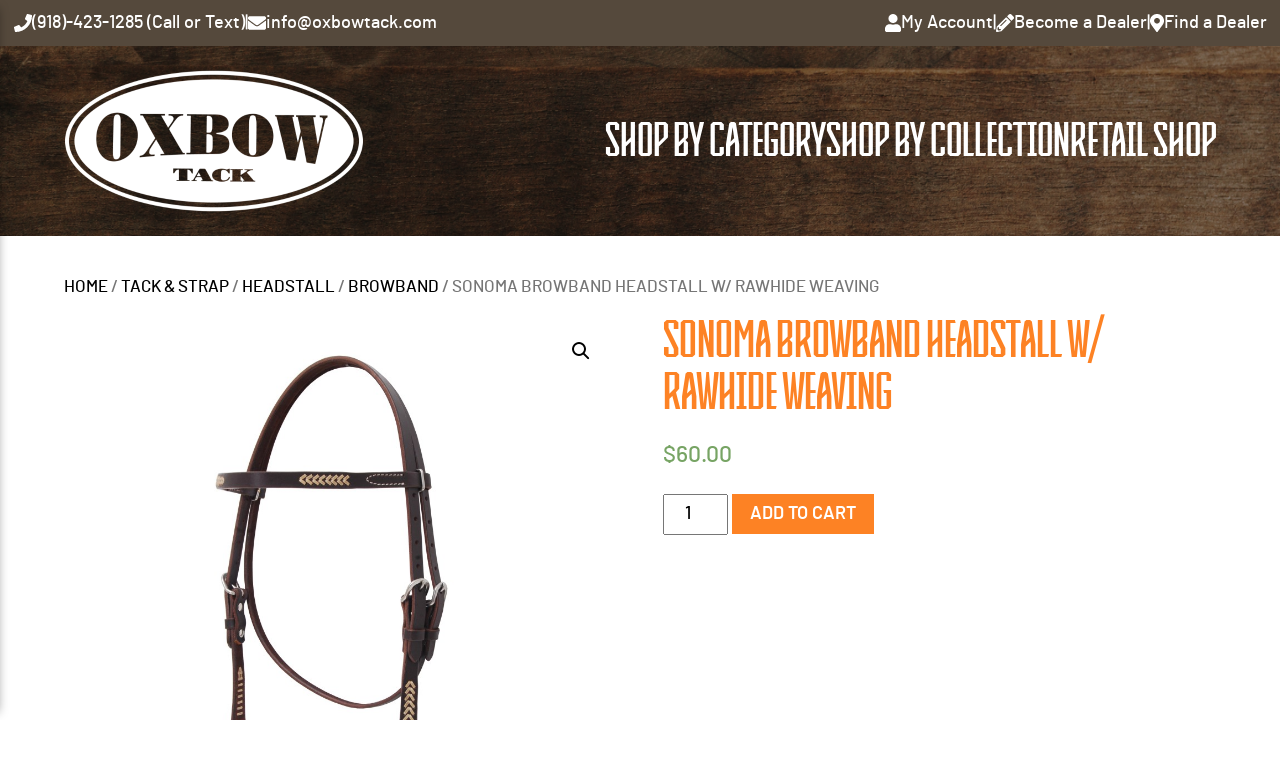

--- FILE ---
content_type: text/css; charset=UTF-8
request_url: https://oxbowtack.com/wp-content/themes/oxbow2022/assets/css/theme.css?ver=1.0.0
body_size: 14046
content:
@charset "UTF-8";
/*! normalize.css v8.0.1 | MIT License | github.com/necolas/normalize.css */
/* Document
   ========================================================================== */
/**
 * 1. Correct the line height in all browsers.
 * 2. Prevent adjustments of font size after orientation changes in iOS.
 */
@import url("https://use.typekit.net/mfs1vmu.css");
html {
  line-height: 1.15;
  /* 1 */
  -webkit-text-size-adjust: 100%;
  /* 2 */
}
/* Sections
   ========================================================================== */
/**
 * Remove the margin in all browsers.
 */
body {
  margin: 0;
}
/**
 * Render the `main` element consistently in IE.
 */
main {
  display: block;
}
/**
 * Correct the font size and margin on `h1` elements within `section` and
 * `article` contexts in Chrome, Firefox, and Safari.
 */
h1 {
  font-size: 2em;
  margin: 0.67em 0;
}
/* Grouping content
   ========================================================================== */
/**
 * 1. Add the correct box sizing in Firefox.
 * 2. Show the overflow in Edge and IE.
 */
hr {
  box-sizing: content-box;
  /* 1 */
  height: 0;
  /* 1 */
  overflow: visible;
  /* 2 */
}
/**
 * 1. Correct the inheritance and scaling of font size in all browsers.
 * 2. Correct the odd `em` font sizing in all browsers.
 */
pre {
  font-family: monospace, monospace;
  /* 1 */
  font-size: 1em;
  /* 2 */
}
/* Text-level semantics
   ========================================================================== */
/**
 * Remove the gray background on active links in IE 10.
 */
a {
  background-color: transparent;
}
/**
 * 1. Remove the bottom border in Chrome 57-
 * 2. Add the correct text decoration in Chrome, Edge, IE, Opera, and Safari.
 */
abbr[title] {
  border-bottom: none;
  /* 1 */
  text-decoration: underline;
  /* 2 */
  text-decoration: underline dotted;
  /* 2 */
}
/**
 * Add the correct font weight in Chrome, Edge, and Safari.
 */
b, strong {
  font-weight: bolder;
}
/**
 * 1. Correct the inheritance and scaling of font size in all browsers.
 * 2. Correct the odd `em` font sizing in all browsers.
 */
code, kbd, samp {
  font-family: monospace, monospace;
  /* 1 */
  font-size: 1em;
  /* 2 */
}
/**
 * Add the correct font size in all browsers.
 */
small {
  font-size: 80%;
}
/**
 * Prevent `sub` and `sup` elements from affecting the line height in
 * all browsers.
 */
sub, sup {
  font-size: 75%;
  line-height: 0;
  position: relative;
  vertical-align: baseline;
}
sub {
  bottom: -0.25em;
}
sup {
  top: -0.5em;
}
/* Embedded content
   ========================================================================== */
/**
 * Remove the border on images inside links in IE 10.
 */
img {
  border-style: none;
}
/* Forms
   ========================================================================== */
/**
 * 1. Change the font styles in all browsers.
 * 2. Remove the margin in Firefox and Safari.
 */
button, input, optgroup, select, textarea {
  font-family: inherit;
  /* 1 */
  font-size: 100%;
  /* 1 */
  line-height: 1.15;
  /* 1 */
  margin: 0;
  /* 2 */
}
/**
 * Show the overflow in IE.
 * 1. Show the overflow in Edge.
 */
button, input {
  /* 1 */
  overflow: visible;
}
/**
 * Remove the inheritance of text transform in Edge, Firefox, and IE.
 * 1. Remove the inheritance of text transform in Firefox.
 */
button, select {
  /* 1 */
  text-transform: none;
}
/**
 * Correct the inability to style clickable types in iOS and Safari.
 */
button, [type="button"], [type="reset"], [type="submit"] {
  -webkit-appearance: button;
}
/**
 * Remove the inner border and padding in Firefox.
 */
button::-moz-focus-inner, [type="button"]::-moz-focus-inner, [type="reset"]::-moz-focus-inner, [type="submit"]::-moz-focus-inner {
  border-style: none;
  padding: 0;
}
/**
 * Restore the focus styles unset by the previous rule.
 */
button:-moz-focusring, [type="button"]:-moz-focusring, [type="reset"]:-moz-focusring, [type="submit"]:-moz-focusring {
  outline: 1px dotted ButtonText;
}
/**
 * Correct the padding in Firefox.
 */
fieldset {
  padding: 0.35em 0.75em 0.625em;
}
/**
 * 1. Correct the text wrapping in Edge and IE.
 * 2. Correct the color inheritance from `fieldset` elements in IE.
 * 3. Remove the padding so developers are not caught out when they zero out
 *    `fieldset` elements in all browsers.
 */
legend {
  box-sizing: border-box;
  /* 1 */
  color: inherit;
  /* 2 */
  display: table;
  /* 1 */
  max-width: 100%;
  /* 1 */
  padding: 0;
  /* 3 */
  white-space: normal;
  /* 1 */
}
/**
 * Add the correct vertical alignment in Chrome, Firefox, and Opera.
 */
progress {
  vertical-align: baseline;
}
/**
 * Remove the default vertical scrollbar in IE 10+.
 */
textarea {
  overflow: auto;
}
/**
 * 1. Add the correct box sizing in IE 10.
 * 2. Remove the padding in IE 10.
 */
[type="checkbox"], [type="radio"] {
  box-sizing: border-box;
  /* 1 */
  padding: 0;
  /* 2 */
}
/**
 * Correct the cursor style of increment and decrement buttons in Chrome.
 */
[type="number"]::-webkit-inner-spin-button, [type="number"]::-webkit-outer-spin-button {
  height: auto;
}
/**
 * 1. Correct the odd appearance in Chrome and Safari.
 * 2. Correct the outline style in Safari.
 */
[type="search"] {
  -webkit-appearance: textfield;
  /* 1 */
  outline-offset: -2px;
  /* 2 */
}
/**
 * Remove the inner padding in Chrome and Safari on macOS.
 */
[type="search"]::-webkit-search-decoration {
  -webkit-appearance: none;
}
/**
 * 1. Correct the inability to style clickable types in iOS and Safari.
 * 2. Change font properties to `inherit` in Safari.
 */
::-webkit-file-upload-button {
  -webkit-appearance: button;
  /* 1 */
  font: inherit;
  /* 2 */
}
/* Interactive
   ========================================================================== */
/*
 * Add the correct display in Edge, IE 10+, and Firefox.
 */
details {
  display: block;
}
/*
 * Add the correct display in all browsers.
 */
summary {
  display: list-item;
}
/* Misc
   ========================================================================== */
/**
 * Add the correct display in IE 10+.
 */
template {
  display: none;
}
/**
 * Add the correct display in IE 10.
 */
[hidden] {
  display: none;
}
@font-face {
  font-family: "knuckleheadregular";
  src: url("../fonts/knucklehead-webfont.woff2") format("woff2"), url("../fonts/knucklehead-webfont.woff") format("woff");
  font-weight: normal;
  font-style: normal;
}
@font-face {
  font-family: "barlow";
  src: url("../fonts/barlow-medium-webfont.woff2") format("woff2"), url("../fonts/barlow-medium-webfont.woff") format("woff");
  font-weight: normal;
  font-style: normal;
}
@font-face {
  font-family: "barlow";
  src: url("../fonts/barlow-mediumitalic-webfont.woff2") format("woff2"), url("../fonts/barlow-mediumitalic-webfont.woff") format("woff");
  font-weight: normal;
  font-style: italic;
}
@font-face {
  font-family: "barlow";
  src: url("../fonts/barlow-semibold-webfont.woff2") format("woff2"), url("../fonts/barlow-semibold-webfont.woff") format("woff");
  font-weight: bold;
  font-style: normal;
}
@font-face {
  font-family: "barlow";
  src: url("../fonts/barlow-semibolditalic-webfont.woff2") format("woff2"), url("../fonts/barlow-semibolditalic-webfont.woff") format("woff");
  font-weight: bold;
  font-style: italic;
}
* {
  box-sizing: border-box;
}
body {
  font-size: 16px;
  font-family: "barlow", sans-serif;
  display: flex;
  flex-direction: column;
  line-height: 1.35;
}
@media only screen and (min-width: 390px) {
  body {
    font-size: calc(16px + 2 * (100vw - 390px) / (1280 - 390));
  }
}
@media only screen and (min-width: 1280px) {
  body {
    font-size: 18px;
  }
}
#main-page {
  flex: auto;
  min-height: 100vh;
  overflow: hidden;
}
#page-content {
  flex: auto;
  overflow: hidden;
  position: relative;
  z-index: 1;
  backface-visibility: hidden;
}
body.admin-bar #main-page {
  min-height: calc(100vh - 32px);
}
@media screen and (max-width: 782px) {
  body.admin-bar #main-page {
    min-height: calc(100vh - 46px);
  }
}
h1, h2, h3, h4, h5, h6 {
  font-family: "knuckleheadregular", serif;
  font-weight: 400;
  margin-top: 1rem;
  margin-bottom: 1rem;
}
h1 {
  font-size: 3.25em;
}
h2 {
  font-size: 2em;
}
h4 {
  font-family: "barlow", sans-serif;
  font-weight: normal;
  font-style: italic;
  text-transform: uppercase;
  margin-top: 0.5em;
  margin-bottom: 0.5em;
}
a:not(.button) {
  text-decoration: none;
  color: inherit;
}
a:not(.button):hover {
  color: #FD8224;
}
#page-content {
  min-height: 40vh;
}
#page-content a:not(.button) {
  text-decoration: underline;
}
#page-content .wp-block-button a {
  text-decoration: none;
}
.button:not(.acf-button), button, .wp-block-button a, .button-wrapper a, .acf-form-submit input[type=submit], .woocommerce #respond input#submit, .woocommerce a.button, .woocommerce button.button, .woocommerce input.button {
  font-family: "barlow", sans-serif;
  background-color: #FD8224;
  color: #FFFFFF;
  font-size: 18px;
  font-weight: 600;
  border-radius: 0px;
  text-transform: uppercase;
  line-height: 1em;
  padding: 0.85em 2em;
  border: none;
  text-align: center;
  text-decoration: none;
  display: inline-block;
  position: relative;
}
.button:not(.acf-button):hover, button:hover, .wp-block-button a:hover, .button-wrapper a:hover, .acf-form-submit input[type=submit]:hover, .woocommerce #respond input#submit:hover, .woocommerce a.button:hover, .woocommerce button.button:hover, .woocommerce input.button:hover {
  color: #000000;
}
.button:not(.acf-button).secondary, button.secondary, .wp-block-button a.secondary, .button-wrapper a.secondary, .acf-form-submit input[type=submit].secondary, .woocommerce #respond input#submit.secondary, .woocommerce a.button.secondary, .woocommerce button.button.secondary, .woocommerce input.button.secondary {
  background: gray;
}
.text-align-center {
  text-align: center;
}
.mobile_menu_trigger {
  position: absolute;
  top: 10px;
  right: 20px;
  height: 34px;
  width: 34px;
  display: none;
  z-index: 100;
}
.mobile_menu_trigger div {
  width: 26px;
  height: 2px;
  position: absolute;
  top: 6px;
  left: 4px;
  background-color: #FFFFFF;
  border-radius: 1px;
  -webkit-transition: all 0.3s ease-in-out;
  -moz-transition: all 0.3s ease-in-out;
  -ms-transition: all 0.3s ease-in-out;
  -o-transition: all 0.3s ease-in-out;
  transition: all 0.3s ease-in-out;
}
.mobile_menu_trigger div:nth-of-type(2) {
  top: 15px;
}
.mobile_menu_trigger div:nth-of-type(3) {
  top: 24px;
}
@media screen and (max-width: 767px) {
  .mobile_menu_trigger {
    display: block;
  }
}
body.admin-bar .mobile_menu_trigger {
  top: 42px;
}
@media screen and (max-width: 782px) {
  body.admin-bar .mobile_menu_trigger {
    top: 56px;
  }
}
#mobile_menu {
  position: fixed;
  width: 300px;
  left: -300px;
  height: 100%;
  top: 0;
  z-index: 2;
  box-shadow: 6px 0px 10px -8px rgba(0, 0, 0, 0.4);
  -webkit-transition: 300ms ease-in-out all;
  transition: 300ms ease-in-out all;
  display: flex;
  flex-direction: column;
  background: #FD8224;
}
#mobile_menu ul {
  list-style: none;
  padding: 0 1em;
  margin: 0;
}
#mobile_menu ul li a {
  display: block;
  padding: 0.25em 0;
  color: #000000;
}
#mobile_menu ul li a:hover {
  color: #FFFFFF;
}
#mobile_menu ul .current-menu-item:not(.button-wrapper) a {
  color: #FFFFFF;
}
#mobile_menu ul .button-wrapper {
  margin-top: 1em;
}
#mobile_menu ul .button-wrapper a {
  padding: 1em;
}
#mobile_menu .menu_wrapper {
  flex: auto;
}
body.admin-bar #mobile_menu {
  padding-top: 32px;
}
@media screen and (max-width: 782px) {
  body.admin-bar #mobile_menu {
    padding-top: 46px;
  }
}
body.unload #loading {
  display: none;
}
.loading_text {
  font-weight: 900;
  text-transform: uppercase;
}
.loading_text span {
  animation: loading_ani 1.4s infinite alternate;
}
.loading_text span:nth-child(1) {
  animation-delay: 0s;
}
.loading_text span:nth-child(2) {
  animation-delay: 0.1s;
}
.loading_text span:nth-child(3) {
  animation-delay: 0.2s;
}
.loading_text span:nth-child(4) {
  animation-delay: 0.3s;
}
.loading_text span:nth-child(5) {
  animation-delay: 0.4s;
}
.loading_text span:nth-child(6) {
  animation-delay: 0.5s;
}
.loading_text span:nth-child(7) {
  animation-delay: 0.6s;
}
@keyframes loading_ani {
  0% {
    opacity: 1;
  }
  100% {
    opacity: 0;
  }
}
@keyframes loading_reverse {
  0% {
    opacity: 0;
  }
  80% {
    opacity: 0;
  }
  100% {
    opacity: 1;
  }
}
#loading {
  position: fixed;
  height: 100%;
  width: 100%;
  display: flex;
  align-items: center;
  justify-content: center;
}
#panel, #menu, #mobile_trigger {
  opacity: 0;
  -webkit-transition: 250ms ease opacity;
  transition: 250ms ease opacity;
}
#panel #content, #menu #content, #mobile_trigger #content {
  position: relative;
  transition: 450ms ease top;
}
a {
  -webkit-transition: all 100ms ease-in-out;
  -moz-transition: all 100ms ease-in-out;
  -ms-transition: all 100ms ease-in-out;
  -o-transition: all 100ms ease-in-out;
  transition: all 100ms ease-in-out;
}
#main-page {
  position: relative;
  min-height: 100vh;
  display: flex;
  flex-direction: column;
}
#page {
  flex: auto;
}
body.open #mobile_menu {
  left: 0;
}
body.open #main-page {
  opacity: 0.3;
}
body.open .mobile_menu_trigger {
  position: fixed;
}
body.open .mobile_menu_trigger div {
  -webkit-transform: rotate(45deg);
  transform: rotate(225deg);
  top: 15px;
}
body.open .mobile_menu_trigger div:nth-of-type(2) {
  left: 16px;
  width: 0;
}
body.open .mobile_menu_trigger div:nth-of-type(3) {
  transform: rotate(-405deg);
  top: 15px;
}
.mobile_site_logo {
  display: flex;
  justify-content: center;
  padding: 2em 0;
}
.mobile_site_logo img {
  width: 200px;
  display: block;
}
.container {
  width: 90%;
  max-width: 1200px;
  margin: 0 auto;
}
.flex {
  display: flex;
}
.alignfull {
  width: 100vw;
  margin-left: calc(50% - 50vw);
}
.menu-item-has-children {
  position: relative;
}
#site-header .sub-menu {
  opacity: 0;
  background: #FD8224;
  position: absolute;
  left: 0;
  top: 100%;
  list-style: none;
  color: #000000;
  padding: 0;
  min-width: 100%;
}
#site-header .sub-menu a {
  padding: 0.5em 1em;
  color: #000000;
  display: block;
  min-width: 12em;
}
#site-header .sub-menu a:hover {
  background: #FFFFFF;
  color: #000000;
}
.no-js #site_header div > ul .menu-item-has-children {
  position: relative;
}
.no-js #site_header div > ul .menu-item-has-children:hover .sub-menu {
  display: block;
}
.no-js #site_header div > ul .sub-menu {
  display: none;
  opacity: 1;
}
.space-between {
  justify-content: space-between;
}
.align-items-center {
  align-items: center;
}
/**
Mobile Menu
 */
.menu_trigger {
  flex-direction: column;
  justify-content: space-between;
  text-decoration: none !important;
  gap: 0.35em;
  display: none;
  order: -2;
  margin-left: calc(100% - 52px);
}
@media screen and (max-width: 1023px) {
  .menu_trigger {
    display: flex;
  }
}
.menu_trigger > span:not(.text) {
  width: 100%;
  height: 2px;
  border-radius: 2px;
  background: #FFFFFF;
  -webkit-transition: all 100ms ease-in-out;
  -moz-transition: all 100ms ease-in-out;
  -ms-transition: all 100ms ease-in-out;
  -o-transition: all 100ms ease-in-out;
  transition: all 100ms ease-in-out;
}
.menu_trigger span.text {
  color: #FFFFFF;
  text-align: center;
  padding: 0 0.1em;
  text-transform: uppercase;
  font-weight: bold;
  -webkit-transition: all 200ms ease-in-out;
  -moz-transition: all 200ms ease-in-out;
  -ms-transition: all 200ms ease-in-out;
  -o-transition: all 200ms ease-in-out;
  transition: all 200ms ease-in-out;
  overflow: hidden;
  height: 1em;
  line-height: 1em;
}
.menu_trigger span.text span {
  display: block;
  -webkit-transition: all 200ms ease-in-out;
  -moz-transition: all 200ms ease-in-out;
  -ms-transition: all 200ms ease-in-out;
  -o-transition: all 200ms ease-in-out;
  transition: all 200ms ease-in-out;
}
.menu_trigger span.text .menu {
  opacity: 1;
  margin-top: -0.1em;
}
.menu_trigger span.text .close {
  opacity: 0;
}
.menu_trigger:hover > span:not(.text) {
  background: #FFFFFF;
}
.menu_trigger.open span.text .menu {
  margin-top: -1.1em;
  opacity: 0;
}
.menu_trigger.open span.text .close {
  opacity: 1;
}
.fullwidth {
  margin-left: calc(50% - 50vw);
  width: 100vw;
}
.block-find-a-dealer {
  width: 100vw;
  margin-left: calc(50% - 50vw);
  min-height: 90vh;
  display: flex;
  align-items: center;
  position: relative;
}
.block-find-a-dealer .image {
  position: absolute;
  top: 0;
  left: 0;
  width: 100%;
  height: 100%;
  background: #000000;
}
.block-find-a-dealer .image img {
  width: 100%;
  height: 100%;
  object-fit: cover;
  display: block;
  opacity: 0.9;
}
.block-find-a-dealer .content {
  max-width: 800px;
  width: 90%;
  position: relative;
  margin: 0 auto;
  padding: 2em;
  display: flex;
  flex-direction: column;
  align-items: center;
  color: #FFFFFF;
}
.block-find-a-dealer h1 {
  color: #FFFFFF !important;
  font-size: 34px;
}
@media only screen and (min-width: 390px) {
  .block-find-a-dealer h1 {
    font-size: calc(34px + 34 * (100vw - 390px) / (1280 - 390));
  }
}
@media only screen and (min-width: 1280px) {
  .block-find-a-dealer h1 {
    font-size: 68px;
  }
}
.block-find-a-dealer .search_wrapper {
  width: 100%;
  background: rgba(255, 255, 255, 0.9);
  display: flex;
  border: 2px solid #FD8224;
}
.block-find-a-dealer .search_wrapper input[type=text] {
  -webkit-appearance: none;
  border: none;
  outline: none;
  flex: auto;
  padding: 0 1em;
  height: 56px;
  line-height: 56px;
}
.block-find-a-dealer .search_wrapper input[type=submit] {
  -webkit-appearance: none;
  border: none;
  outline: none;
  height: 56px;
  line-height: 56px;
  cursor: pointer;
}
.dealer_results article {
  margin: 1em 0;
  border-radius: 6px;
  background: rgba(255, 255, 255, 0.9);
  color: #000000;
  max-width: 100%;
  display: flex;
  align-items: center;
  gap: 20px;
  overflow: hidden;
  justify-content: space-between;
}
.dealer_results article .left {
  border-radius: 6px;
  padding: 1em;
  display: flex;
  gap: 10px;
  justify-content: center;
  align-items: center;
  min-width: 9em;
}
.dealer_results article .left i, .dealer_results article .left svg {
  font-size: 1.5em;
}
.dealer_results article .left span {
  display: block;
  font-size: 14px;
  line-height: 1;
}
.dealer_results article .left .number {
  font-size: 2em;
}
.dealer_results article .center {
  padding-top: 1em;
  padding-bottom: 1em;
  flex: auto;
}
.dealer_results article .center h3 {
  font-size: 2em;
  line-height: 1;
  margin: 0;
}
.dealer_results article .center p {
  margin: 0;
}
.dealer_results article .right {
  padding-bottom: 1em;
  padding-top: 1em;
  padding-right: 1em;
}
.dealer_results article.online .left .label {
  font-size: 20px;
}
@media screen and (max-width: 599px) {
  .dealer_results article {
    flex-wrap: wrap;
  }
  .dealer_results article .center {
    width: 100%;
    padding: 0 1em;
  }
  .dealer_results article .right {
    width: 100%;
    padding: 1em;
  }
  .dealer_results article .right .button {
    display: block;
  }
}
.block-hero {
  width: 100vw;
  margin-left: calc(50% - 50vw);
  min-height: 90vh;
  display: flex;
  align-items: center;
  position: relative;
}
.block-hero .image {
  position: absolute;
  top: 0;
  left: 0;
  width: 100%;
  height: 100%;
  background: #000000;
}
.block-hero .image img {
  width: 100%;
  height: 100%;
  object-fit: cover;
  display: block;
  opacity: 0.9;
}
.block-hero .content {
  max-width: 800px;
  width: 90%;
  position: relative;
  margin: 0 auto;
  padding: 2em;
  display: flex;
  flex-direction: column;
  align-items: center;
  color: #FFFFFF;
}
.block-hero h1 {
  color: #FFFFFF !important;
  font-size: 42px;
  line-height: 1 !important;
  text-align: center;
  text-shadow: 0 0 0.15em black;
}
@media only screen and (min-width: 390px) {
  .block-hero h1 {
    font-size: calc(42px + 38 * (100vw - 390px) / (1280 - 390));
  }
}
@media only screen and (min-width: 1280px) {
  .block-hero h1 {
    font-size: 80px;
  }
}
.block-hero h1 span {
  color: #FD8224 !important;
}
#page-content .block-featured-products {
  padding: 70px 0;
}
#page-content .block-featured-products h2 {
  text-align: center;
}
#page-content .block-featured-products .flex {
  width: calc(100% + 40px);
  margin-left: -20px;
  flex-wrap: wrap;
}
@media screen and (max-width: 767px) {
  #page-content .block-featured-products .flex {
    width: calc(100% + 20px);
    margin-left: -10px;
  }
}
#page-content .block-featured-products .flex a {
  width: 25%;
  padding: 20px;
  display: flex;
  flex-direction: column;
  text-decoration: none !important;
}
@media screen and (max-width: 767px) {
  #page-content .block-featured-products .flex a {
    width: 50%;
    padding: 10px;
  }
}
#page-content .block-featured-products .flex .image {
  width: 100%;
  aspect-ratio: 1;
}
#page-content .block-featured-products .flex .image img {
  width: 100%;
  height: 100%;
  object-fit: contain;
}
#page-content .block-featured-products .flex h3 {
  text-align: center;
  text-decoration: none !important;
  flex: auto;
  font-size: 30px;
  color: #000000;
  line-height: 1;
}
@media screen and (max-width: 767px) {
  #page-content .block-featured-products .flex h3 {
    font-size: 22px;
  }
}
#page-content .block-featured-products .flex button {
  display: block;
  width: 100%;
}
@media screen and (max-width: 767px) {
  #page-content .block-featured-products .flex button {
    font-size: 16px;
    padding: 1em 0.5em;
  }
}
#page-content .block-featured-collections {
  padding: 70px 0;
}
#page-content .block-featured-collections h2 {
  text-align: center;
}
#page-content .block-featured-collections .flex {
  width: calc(100% + 40px);
  margin-left: -20px;
  flex-wrap: wrap;
}
@media screen and (max-width: 767px) {
  #page-content .block-featured-collections .flex {
    width: calc(100% + 20px);
    margin-left: -10px;
  }
}
#page-content .block-featured-collections .flex a {
  width: 25%;
  padding: 20px;
  display: flex;
  flex-direction: column;
  text-decoration: none !important;
}
#page-content .block-featured-collections .flex a:hover {
  opacity: 0.8 !important;
}
@media screen and (max-width: 767px) {
  #page-content .block-featured-collections .flex a {
    width: 50%;
    padding: 10px;
  }
}
#page-content .block-featured-collections .flex .product_image {
  width: 100%;
  aspect-ratio: 1;
}
#page-content .block-featured-collections .flex .product_image img {
  width: 100%;
  height: 100%;
  object-fit: contain;
}
#page-content .block-featured-collections .flex .image {
  width: 100%;
}
#page-content .block-featured-collections .flex .image img {
  width: 100%;
}
#page-content .block-featured-collections p {
  text-align: center;
  margin-top: 2em;
}
.block-two-column {
  position: relative;
  padding: 7vw 10vw;
}
.block-two-column .image {
  position: absolute;
  top: 0;
  left: 0;
  width: 100%;
  height: 100%;
}
.block-two-column .image img {
  width: 100%;
  height: 100%;
  object-fit: cover;
}
.block-two-column .content {
  display: flex;
  position: relative;
  text-align: center;
  flex-wrap: wrap;
}
.block-two-column h3 {
  color: #FFFFFF !important;
  font-size: 32px;
  line-height: 1;
}
@media only screen and (min-width: 390px) {
  .block-two-column h3 {
    font-size: calc(32px + 33 * (100vw - 390px) / (1280 - 390));
  }
}
@media only screen and (min-width: 1280px) {
  .block-two-column h3 {
    font-size: 65px;
  }
}
.block-two-column .button_row {
  text-align: center;
}
.block-two-column .left, .block-two-column .right {
  padding: 2em;
  flex: 1;
}
@media screen and (max-width: 767px) {
  .block-two-column .left, .block-two-column .right {
    flex: unset;
    width: 100%;
  }
}
.block-two-column .left {
  border-right: 2px solid #FFFFFF;
}
@media screen and (max-width: 767px) {
  .block-two-column .left {
    border: none;
    border-bottom: 2px solid #FFFFFF;
  }
}
:root {
  --woocommerce: $orange;
  --wc-green: #7ad03a;
  --wc-red: #a00;
  --wc-orange: $orange;
  --wc-blue: #2ea2cc;
  --wc-primary: $orange;
  --wc-primary-text: white;
  --wc-secondary: #ebe9eb;
  --wc-secondary-text: #515151;
  --wc-highlight: #77a464;
  --wc-highligh-text: white;
  --wc-content-bg: #fff;
  --wc-subtext: #767676
}

@-webkit-keyframes spin {
  100% {
    -webkit-transform: rotate(360deg);
    transform: rotate(360deg)
  }
}

@keyframes spin {
  100% {
    -webkit-transform: rotate(360deg);
    transform: rotate(360deg)
  }
}

@font-face {
  font-family: star;
  src: url(../fonts/star.eot);
  src: url(../fonts/star.eot?#iefix) format("embedded-opentype"), url(../fonts/star.woff) format("woff"), url(../fonts/star.ttf) format("truetype"), url(../fonts/star.svg#star) format("svg");
  font-weight: 400;
  font-style: normal;
}
@font-face {
  font-family: WooCommerce;
  src: url(../fonts/WooCommerce.eot);
  src: url(../fonts/WooCommerce.eot?#iefix) format("embedded-opentype"), url(../fonts/WooCommerce.woff) format("woff"), url(../fonts/WooCommerce.ttf) format("truetype"), url(../fonts/WooCommerce.svg#WooCommerce) format("svg");
  font-weight: 400;
  font-style: normal;
}
.woocommerce-store-notice, p.demo_store {
  position: absolute;
  top: 0;
  left: 0;
  right: 0;
  margin: 0;
  width: 100%;
  font-size: 1em;
  padding: 1em 0;
  text-align: center;
  background-color: #FD8224;
  color: #fff;
  z-index: 99998;
  box-shadow: 0 1px 1em rgba(0, 0, 0, 0.2);
  display: none;
}
.woocommerce-store-notice a, p.demo_store a {
  color: #fff;
  text-decoration: underline;
}
.screen-reader-text {
  clip: rect(1px, 1px, 1px, 1px);
  height: 1px;
  overflow: hidden;
  position: absolute !important;
  width: 1px;
  word-wrap: normal !important;
}
.admin-bar p.demo_store {
  top: 32px;
}
.clear {
  clear: both;
}
.woocommerce .blockUI.blockOverlay {
  position: relative;
}
.woocommerce .blockUI.blockOverlay::before {
  height: 1em;
  width: 1em;
  display: block;
  position: absolute;
  top: 50%;
  left: 50%;
  margin-left: -0.5em;
  margin-top: -0.5em;
  content: "";
  -webkit-animation: spin 1s ease-in-out infinite;
  animation: spin 1s ease-in-out infinite;
  background: url(../images/icons/loader.svg) center center;
  background-size: cover;
  line-height: 1;
  text-align: center;
  font-size: 2em;
  color: rgba(0, 0, 0, 0.75);
}
.woocommerce .loader::before {
  height: 1em;
  width: 1em;
  display: block;
  position: absolute;
  top: 50%;
  left: 50%;
  margin-left: -0.5em;
  margin-top: -0.5em;
  content: "";
  -webkit-animation: spin 1s ease-in-out infinite;
  animation: spin 1s ease-in-out infinite;
  background: url(../images/icons/loader.svg) center center;
  background-size: cover;
  line-height: 1;
  text-align: center;
  font-size: 2em;
  color: rgba(0, 0, 0, 0.75);
}
.woocommerce a.remove {
  display: block;
  font-size: 1.5em;
  height: 1em;
  width: 1em;
  text-align: center;
  line-height: 1;
  border-radius: 100%;
  color: red !important;
  text-decoration: none !important;
  font-weight: 700;
  border: 0;
}
.woocommerce a.remove:hover {
  color: #fff !important;
  background: red;
}
.woocommerce small.note {
  display: block;
  color: #767676;
  font-size: 0.857em;
  margin-top: 10px;
}
.woocommerce .woocommerce-breadcrumb {
  margin: 0 0 1em;
  padding: 0;
  font-size: 0.92em;
  color: #767676;
  text-transform: uppercase;
}
.woocommerce .woocommerce-breadcrumb::after, .woocommerce .woocommerce-breadcrumb::before {
  content: " ";
  display: table;
}
.woocommerce .woocommerce-breadcrumb::after {
  clear: both;
}
.woocommerce .woocommerce-breadcrumb a {
  color: #000000;
  text-decoration: none !important;
}
.woocommerce .woocommerce-breadcrumb a i, .woocommerce .woocommerce-breadcrumb a svg {
  font-size: 14px;
}
.woocommerce .woocommerce-breadcrumb a:hover {
  color: #FD8224;
}
.woocommerce .quantity .qty {
  width: 3.631em;
  text-align: center;
}
.woocommerce div.product {
  margin-bottom: 0;
  position: relative;
}
.woocommerce div.product .product_title {
  clear: none;
  margin-top: 0;
  padding: 0;
}
.woocommerce div.product p.price, .woocommerce div.product span.price {
  color: #77a464;
  font-size: 1.25em;
}
.woocommerce div.product p.price ins, .woocommerce div.product span.price ins {
  background: inherit;
  font-weight: 700;
  display: inline-block;
}
.woocommerce div.product p.price del, .woocommerce div.product span.price del {
  opacity: 0.5;
  display: inline-block;
}
.woocommerce div.product p.stock {
  font-size: 0.92em;
}
.woocommerce div.product .stock {
  color: #77a464;
}
.woocommerce div.product .out-of-stock {
  color: red;
}
.woocommerce div.product .woocommerce-product-rating {
  margin-bottom: 1.618em;
}
.woocommerce div.product div.images {
  margin-bottom: 2em;
}
.woocommerce div.product div.images img {
  display: block;
  width: 100%;
  height: auto;
  box-shadow: none;
}
.woocommerce div.product div.images div.thumbnails {
  padding-top: 1em;
}
.woocommerce div.product div.images.woocommerce-product-gallery {
  position: relative;
}
.woocommerce div.product div.images .woocommerce-product-gallery__wrapper {
  transition: all cubic-bezier(0.795, -0.035, 0, 1) 0.5s;
  margin: 0;
  padding: 0;
}
.woocommerce div.product div.images .woocommerce-product-gallery__wrapper .zoomImg {
  background-color: #fff;
  opacity: 0;
}
.woocommerce div.product div.images .woocommerce-product-gallery__image--placeholder {
  border: 1px solid #f2f2f2;
}
.woocommerce div.product div.images .woocommerce-product-gallery__image:nth-child(n+2) {
  width: 25%;
  display: inline-block;
}
.woocommerce div.product div.images .woocommerce-product-gallery__trigger {
  position: absolute;
  top: 0.5em;
  right: 0.5em;
  font-size: 2em;
  z-index: 9;
  width: 36px;
  height: 36px;
  background: #fff;
  text-indent: -9999px;
  border-radius: 100%;
  box-sizing: content-box;
}
.woocommerce div.product div.images .woocommerce-product-gallery__trigger::before {
  content: "";
  display: block;
  width: 10px;
  height: 10px;
  border: 2px solid #000;
  border-radius: 100%;
  position: absolute;
  top: 9px;
  left: 9px;
  box-sizing: content-box;
}
.woocommerce div.product div.images .woocommerce-product-gallery__trigger::after {
  content: "";
  display: block;
  width: 2px;
  height: 8px;
  background: #000;
  border-radius: 6px;
  position: absolute;
  top: 19px;
  left: 22px;
  -webkit-transform: rotate(-45deg);
  -ms-transform: rotate(-45deg);
  transform: rotate(-45deg);
  box-sizing: content-box;
}
.woocommerce div.product div.images .flex-control-thumbs {
  overflow: hidden;
  zoom: 1;
  margin: 0;
  padding: 0;
}
.woocommerce div.product div.images .flex-control-thumbs li {
  width: 25%;
  float: left;
  margin: 0;
  list-style: none;
}
.woocommerce div.product div.images .flex-control-thumbs li img {
  cursor: pointer;
  opacity: 0.5;
  margin: 0;
}
.woocommerce div.product div.images .flex-control-thumbs li img.flex-active, .woocommerce div.product div.images .flex-control-thumbs li img:hover {
  opacity: 1;
}
.woocommerce div.product .woocommerce-product-gallery--columns-3 .flex-control-thumbs li:nth-child(3n+1) {
  clear: left;
}
.woocommerce div.product .woocommerce-product-gallery--columns-4 .flex-control-thumbs li:nth-child(4n+1) {
  clear: left;
}
.woocommerce div.product .woocommerce-product-gallery--columns-5 .flex-control-thumbs li:nth-child(5n+1) {
  clear: left;
}
.woocommerce div.product div.summary {
  margin-bottom: 2em;
}
.woocommerce div.product div.social {
  text-align: right;
  margin: 0 0 1em;
}
.woocommerce div.product div.social span {
  margin: 0 0 0 2px;
}
.woocommerce div.product div.social span span {
  margin: 0;
}
.woocommerce div.product div.social span .stButton .chicklets {
  padding-left: 16px;
  width: 0;
}
.woocommerce div.product div.social iframe {
  float: left;
  margin-top: 3px;
}
.woocommerce div.product .woocommerce-tabs ul.tabs {
  list-style: none;
  padding: 0 0 0 1em;
  margin: 0 0 1.618em;
  overflow: hidden;
  position: relative;
}
.woocommerce div.product .woocommerce-tabs ul.tabs li {
  border: 1px solid #d3ced2;
  background-color: #ebe9eb;
  display: inline-block;
  position: relative;
  z-index: 0;
  border-radius: 4px 4px 0 0;
  margin: 0 -5px;
  padding: 0 1em;
}
.woocommerce div.product .woocommerce-tabs ul.tabs li a {
  display: inline-block;
  padding: 0.5em 0;
  font-weight: 700;
  color: #515151;
  text-decoration: none;
}
.woocommerce div.product .woocommerce-tabs ul.tabs li a:hover {
  text-decoration: none;
  color: #6b6b6b;
}
.woocommerce div.product .woocommerce-tabs ul.tabs li.active {
  background: #fff;
  z-index: 2;
  border-bottom-color: #fff;
}
.woocommerce div.product .woocommerce-tabs ul.tabs li.active a {
  color: inherit;
  text-shadow: inherit;
}
.woocommerce div.product .woocommerce-tabs ul.tabs li.active::before {
  box-shadow: 2px 2px 0 #fff;
}
.woocommerce div.product .woocommerce-tabs ul.tabs li.active::after {
  box-shadow: -2px 2px 0 #fff;
}
.woocommerce div.product .woocommerce-tabs ul.tabs li::after, .woocommerce div.product .woocommerce-tabs ul.tabs li::before {
  border: 1px solid #d3ced2;
  position: absolute;
  bottom: -1px;
  width: 5px;
  height: 5px;
  content: " ";
  box-sizing: border-box;
}
.woocommerce div.product .woocommerce-tabs ul.tabs li::before {
  left: -5px;
  border-bottom-right-radius: 4px;
  border-width: 0 1px 1px 0;
  box-shadow: 2px 2px 0 #ebe9eb;
}
.woocommerce div.product .woocommerce-tabs ul.tabs li::after {
  right: -5px;
  border-bottom-left-radius: 4px;
  border-width: 0 0 1px 1px;
  box-shadow: -2px 2px 0 #ebe9eb;
}
.woocommerce div.product .woocommerce-tabs ul.tabs::before {
  position: absolute;
  content: " ";
  width: 100%;
  bottom: 0;
  left: 0;
  border-bottom: 1px solid #d3ced2;
  z-index: 1;
}
.woocommerce div.product .woocommerce-tabs .panel {
  margin: 0 0 2em;
  padding: 0;
}
.woocommerce div.product p.cart {
  margin-bottom: 2em;
}
.woocommerce div.product p.cart::after, .woocommerce div.product p.cart::before {
  content: " ";
  display: table;
}
.woocommerce div.product p.cart::after {
  clear: both;
}
.woocommerce div.product form.cart {
  margin-bottom: 2em;
}
.woocommerce div.product form.cart::after, .woocommerce div.product form.cart::before {
  content: " ";
  display: table;
}
.woocommerce div.product form.cart::after {
  clear: both;
}
.woocommerce div.product form.cart div.quantity {
  float: left;
  margin: 0 4px 0 0;
}
.woocommerce div.product form.cart table {
  border-width: 0 0 1px;
}
.woocommerce div.product form.cart table td {
  padding-left: 0;
}
.woocommerce div.product form.cart table div.quantity {
  float: none;
  margin: 0;
}
.woocommerce div.product form.cart table small.stock {
  display: block;
  float: none;
}
.woocommerce div.product form.cart .variations {
  margin-bottom: 1em;
  border: 0;
  width: 100%;
}
.woocommerce div.product form.cart .variations td, .woocommerce div.product form.cart .variations th {
  border: 0;
  line-height: 2em;
  vertical-align: top;
}
.woocommerce div.product form.cart .variations label {
  font-weight: 700;
  text-align: left;
}
.woocommerce div.product form.cart .variations select {
  max-width: 100%;
  min-width: 75%;
  display: inline-block;
  margin-right: 1em;
}
.woocommerce div.product form.cart .variations td.label {
  padding-right: 1em;
}
.woocommerce div.product form.cart .woocommerce-variation-description p {
  margin-bottom: 1em;
}
.woocommerce div.product form.cart .reset_variations {
  visibility: hidden;
  font-size: 0.83em;
}
.woocommerce div.product form.cart .wc-no-matching-variations {
  display: none;
}
.woocommerce div.product form.cart .button {
  vertical-align: middle;
  float: left;
}
.woocommerce div.product form.cart .group_table td.woocommerce-grouped-product-list-item__label {
  padding-right: 1em;
  padding-left: 1em;
}
.woocommerce div.product form.cart .group_table td {
  vertical-align: top;
  padding-bottom: 0.5em;
  border: 0;
}
.woocommerce div.product form.cart .group_table td:first-child {
  width: 4em;
  text-align: center;
}
.woocommerce div.product form.cart .group_table .wc-grouped-product-add-to-cart-checkbox {
  display: inline-block;
  width: auto;
  margin: 0 auto;
  -webkit-transform: scale(1.5, 1.5);
  -ms-transform: scale(1.5, 1.5);
  transform: scale(1.5, 1.5);
}
.woocommerce span.onsale {
  min-height: 3.236em;
  min-width: 3.236em;
  padding: 0.202em;
  font-size: 1em;
  font-weight: 700;
  position: absolute;
  text-align: center;
  line-height: 3.236;
  top: -0.5em;
  left: -0.5em;
  margin: 0;
  border-radius: 100%;
  background-color: #77a464;
  color: #fff;
  font-size: 0.857em;
  z-index: 9;
}
.woocommerce .products ul, .woocommerce ul.products {
  margin: 0 0 1em;
  padding: 0;
  list-style: none outside;
  clear: both;
}
.woocommerce .products ul::after, .woocommerce .products ul::before, .woocommerce ul.products::after, .woocommerce ul.products::before {
  content: " ";
  display: table;
}
.woocommerce .products ul::after, .woocommerce ul.products::after {
  clear: both;
}
.woocommerce .products ul li, .woocommerce ul.products li {
  list-style: none outside;
}
.woocommerce ul.products li.product .onsale {
  top: 0;
  right: 0;
  left: auto;
  margin: -0.5em -0.5em 0 0;
}
.woocommerce ul.products li.product .woocommerce-loop-category__title, .woocommerce ul.products li.product .woocommerce-loop-product__title, .woocommerce ul.products li.product h3 {
  padding: 0.5em 0;
  margin: 0;
  font-size: 2em;
  line-height: 1;
}
.woocommerce ul.products li.product a {
  text-decoration: none;
}
.woocommerce ul.products li.product a img {
  width: 100%;
  height: auto;
  display: block;
  margin: 0 0 1em;
  box-shadow: none;
  height: 100%;
  width: 100%;
  object-fit: contain;
  aspect-ratio: 1;
  padding: 10px;
}
.woocommerce ul.products li.product strong {
  display: block;
}
.woocommerce ul.products li.product .woocommerce-placeholder {
  border: 1px solid #f2f2f2;
  border: none;
}
.woocommerce ul.products li.product .star-rating {
  font-size: 0.857em;
}
.woocommerce ul.products li.product .button {
  margin-top: 1em;
}
.woocommerce ul.products li.product .price {
  color: #77a464;
  display: block;
  font-weight: 400;
  margin-bottom: 0.5em;
  font-size: 0.857em;
}
.woocommerce ul.products li.product .price del {
  color: inherit;
  opacity: 0.5;
  display: inline-block;
}
.woocommerce ul.products li.product .price ins {
  background: 0 0;
  font-weight: 700;
  display: inline-block;
}
.woocommerce ul.products li.product .price .from {
  font-size: 0.67em;
  margin: -2px 0 0 0;
  text-transform: uppercase;
  color: rgba(132, 132, 132, 0.5);
}
.woocommerce .woocommerce-result-count {
  margin: 0 0 1em;
}
.woocommerce .woocommerce-ordering {
  margin: 0 0 1em;
}
.woocommerce .woocommerce-ordering select {
  vertical-align: top;
}
.woocommerce nav.woocommerce-pagination {
  text-align: center;
}
.woocommerce nav.woocommerce-pagination ul {
  display: inline-block;
  white-space: nowrap;
  padding: 0;
  clear: both;
  border: 1px solid #d3ced2;
  border-right: 0;
  margin: 1px;
}
.woocommerce nav.woocommerce-pagination ul li {
  border-right: 1px solid #d3ced2;
  padding: 0;
  margin: 0;
  float: left;
  display: inline;
  overflow: hidden;
}
.woocommerce nav.woocommerce-pagination ul li a, .woocommerce nav.woocommerce-pagination ul li span {
  margin: 0;
  text-decoration: none;
  padding: 0;
  line-height: 1;
  font-size: 1em;
  font-weight: 400;
  padding: 0.5em;
  min-width: 1em;
  display: block;
}
.woocommerce nav.woocommerce-pagination ul li a:focus, .woocommerce nav.woocommerce-pagination ul li a:hover, .woocommerce nav.woocommerce-pagination ul li span.current {
  background: #ebe9eb;
  color: #8a7e88;
}
.woocommerce #respond input#submit, .woocommerce a.button, .woocommerce button.button, .woocommerce input.button {
  margin: 0;
  line-height: 1;
  cursor: pointer;
  position: relative;
  text-decoration: none;
  overflow: visible;
  padding: 0.618em 1em;
  font-weight: 700;
  border-radius: 0px;
  left: auto;
  border: 0;
  display: inline-block;
  background-image: none;
  box-shadow: none;
  text-shadow: none;
}
.woocommerce #respond input#submit.loading, .woocommerce a.button.loading, .woocommerce button.button.loading, .woocommerce input.button.loading {
  opacity: 0.25;
  padding-right: 2.618em;
}
.woocommerce #respond input#submit.loading::after, .woocommerce a.button.loading::after, .woocommerce button.button.loading::after, .woocommerce input.button.loading::after {
  font-family: WooCommerce;
  content: "";
  vertical-align: top;
  font-weight: 400;
  position: absolute;
  top: 0.618em;
  right: 1em;
  -webkit-animation: spin 2s linear infinite;
  animation: spin 2s linear infinite;
}
.woocommerce #respond input#submit.added::after, .woocommerce a.button.added::after, .woocommerce button.button.added::after, .woocommerce input.button.added::after {
  font-family: WooCommerce;
  content: "";
  margin-left: 0.53em;
  vertical-align: bottom;
}
.woocommerce #respond input#submit:hover, .woocommerce a.button:hover, .woocommerce button.button:hover, .woocommerce input.button:hover {
  background-color: #dfdcde;
  text-decoration: none;
  background-image: none;
  color: #515151;
}
.woocommerce #respond input#submit.alt, .woocommerce a.button.alt, .woocommerce button.button.alt, .woocommerce input.button.alt {
  background-color: #FD8224;
  color: #fff;
  -webkit-font-smoothing: antialiased;
}
.woocommerce #respond input#submit.alt:hover, .woocommerce a.button.alt:hover, .woocommerce button.button.alt:hover, .woocommerce input.button.alt:hover {
  background-color: #fdb781;
  color: #fff;
}
.woocommerce #respond input#submit.alt.disabled, .woocommerce #respond input#submit.alt.disabled:hover, .woocommerce #respond input#submit.alt:disabled, .woocommerce #respond input#submit.alt:disabled:hover, .woocommerce #respond input#submit.alt:disabled[disabled], .woocommerce #respond input#submit.alt:disabled[disabled]:hover, .woocommerce a.button.alt.disabled, .woocommerce a.button.alt.disabled:hover, .woocommerce a.button.alt:disabled, .woocommerce a.button.alt:disabled:hover, .woocommerce a.button.alt:disabled[disabled], .woocommerce a.button.alt:disabled[disabled]:hover, .woocommerce button.button.alt.disabled, .woocommerce button.button.alt.disabled:hover, .woocommerce button.button.alt:disabled, .woocommerce button.button.alt:disabled:hover, .woocommerce button.button.alt:disabled[disabled], .woocommerce button.button.alt:disabled[disabled]:hover, .woocommerce input.button.alt.disabled, .woocommerce input.button.alt.disabled:hover, .woocommerce input.button.alt:disabled, .woocommerce input.button.alt:disabled:hover, .woocommerce input.button.alt:disabled[disabled], .woocommerce input.button.alt:disabled[disabled]:hover {
  background-color: #FD8224;
  color: #fff;
}
.woocommerce #respond input#submit.disabled, .woocommerce #respond input#submit:disabled, .woocommerce #respond input#submit:disabled[disabled], .woocommerce a.button.disabled, .woocommerce a.button:disabled, .woocommerce a.button:disabled[disabled], .woocommerce button.button.disabled, .woocommerce button.button:disabled, .woocommerce button.button:disabled[disabled], .woocommerce input.button.disabled, .woocommerce input.button:disabled, .woocommerce input.button:disabled[disabled] {
  color: inherit;
  cursor: not-allowed;
  opacity: 0.5;
  padding: 0.618em 1em;
}
.woocommerce #respond input#submit.disabled:hover, .woocommerce #respond input#submit:disabled:hover, .woocommerce #respond input#submit:disabled[disabled]:hover, .woocommerce a.button.disabled:hover, .woocommerce a.button:disabled:hover, .woocommerce a.button:disabled[disabled]:hover, .woocommerce button.button.disabled:hover, .woocommerce button.button:disabled:hover, .woocommerce button.button:disabled[disabled]:hover, .woocommerce input.button.disabled:hover, .woocommerce input.button:disabled:hover, .woocommerce input.button:disabled[disabled]:hover {
  color: inherit;
  background-color: #ebe9eb;
}
.woocommerce .cart .button, .woocommerce .cart input.button {
  float: none;
}
.woocommerce a.added_to_cart {
  padding-top: 0.5em;
  display: inline-block;
}
.woocommerce #reviews h2 small {
  float: right;
  color: #767676;
  font-size: 15px;
  margin: 10px 0 0;
}
.woocommerce #reviews h2 small a {
  text-decoration: none;
  color: #767676;
}
.woocommerce #reviews h3 {
  margin: 0;
}
.woocommerce #reviews #respond {
  margin: 0;
  border: 0;
  padding: 0;
}
.woocommerce #reviews #comment {
  height: 75px;
}
.woocommerce #reviews #comments .add_review::after, .woocommerce #reviews #comments .add_review::before {
  content: " ";
  display: table;
}
.woocommerce #reviews #comments .add_review::after {
  clear: both;
}
.woocommerce #reviews #comments h2 {
  clear: none;
}
.woocommerce #reviews #comments ol.commentlist {
  margin: 0;
  width: 100%;
  background: 0 0;
  list-style: none;
}
.woocommerce #reviews #comments ol.commentlist::after, .woocommerce #reviews #comments ol.commentlist::before {
  content: " ";
  display: table;
}
.woocommerce #reviews #comments ol.commentlist::after {
  clear: both;
}
.woocommerce #reviews #comments ol.commentlist li {
  padding: 0;
  margin: 0 0 20px;
  border: 0;
  position: relative;
  background: 0;
  border: 0;
}
.woocommerce #reviews #comments ol.commentlist li .meta {
  color: #767676;
  font-size: 0.75em;
}
.woocommerce #reviews #comments ol.commentlist li img.avatar {
  float: left;
  position: absolute;
  top: 0;
  left: 0;
  padding: 3px;
  width: 32px;
  height: auto;
  background: #ebe9eb;
  border: 1px solid #e4e1e3;
  margin: 0;
  box-shadow: none;
}
.woocommerce #reviews #comments ol.commentlist li .comment-text {
  margin: 0 0 0 50px;
  border: 1px solid #e4e1e3;
  border-radius: 4px;
  padding: 1em 1em 0;
}
.woocommerce #reviews #comments ol.commentlist li .comment-text::after, .woocommerce #reviews #comments ol.commentlist li .comment-text::before {
  content: " ";
  display: table;
}
.woocommerce #reviews #comments ol.commentlist li .comment-text::after {
  clear: both;
}
.woocommerce #reviews #comments ol.commentlist li .comment-text p {
  margin: 0 0 1em;
}
.woocommerce #reviews #comments ol.commentlist li .comment-text p.meta {
  font-size: 0.83em;
}
.woocommerce #reviews #comments ol.commentlist ul.children {
  list-style: none outside;
  margin: 20px 0 0 50px;
}
.woocommerce #reviews #comments ol.commentlist ul.children .star-rating {
  display: none;
}
.woocommerce #reviews #comments ol.commentlist #respond {
  border: 1px solid #e4e1e3;
  border-radius: 4px;
  padding: 1em 1em 0;
  margin: 20px 0 0 50px;
}
.woocommerce #reviews #comments .commentlist > li::before {
  content: "";
}
.woocommerce .star-rating {
  float: right;
  overflow: hidden;
  position: relative;
  height: 1em;
  line-height: 1;
  font-size: 1em;
  width: 5.4em;
  font-family: star;
}
.woocommerce .star-rating::before {
  content: "sssss";
  color: #d3ced2;
  float: left;
  top: 0;
  left: 0;
  position: absolute;
}
.woocommerce .star-rating span {
  overflow: hidden;
  float: left;
  top: 0;
  left: 0;
  position: absolute;
  padding-top: 1.5em;
}
.woocommerce .star-rating span::before {
  content: "SSSSS";
  top: 0;
  position: absolute;
  left: 0;
}
.woocommerce .woocommerce-product-rating {
  line-height: 2;
  display: block;
}
.woocommerce .woocommerce-product-rating::after, .woocommerce .woocommerce-product-rating::before {
  content: " ";
  display: table;
}
.woocommerce .woocommerce-product-rating::after {
  clear: both;
}
.woocommerce .woocommerce-product-rating .star-rating {
  margin: 0.5em 4px 0 0;
  float: left;
}
.woocommerce .products .star-rating {
  display: block;
  margin: 0 0 0.5em;
  float: none;
}
.woocommerce .hreview-aggregate .star-rating {
  margin: 10px 0 0;
}
.woocommerce #review_form #respond {
  position: static;
  margin: 0;
  width: auto;
  padding: 0;
  background: transparent none;
  border: 0;
}
.woocommerce #review_form #respond::after, .woocommerce #review_form #respond::before {
  content: " ";
  display: table;
}
.woocommerce #review_form #respond::after {
  clear: both;
}
.woocommerce #review_form #respond p {
  margin: 0 0 10px;
}
.woocommerce #review_form #respond .form-submit input {
  left: auto;
}
.woocommerce #review_form #respond textarea {
  box-sizing: border-box;
  width: 100%;
}
.woocommerce p.stars a {
  position: relative;
  height: 1em;
  width: 1em;
  text-indent: -999em;
  display: inline-block;
  text-decoration: none;
}
.woocommerce p.stars a::before {
  display: block;
  position: absolute;
  top: 0;
  left: 0;
  width: 1em;
  height: 1em;
  line-height: 1;
  font-family: WooCommerce;
  content: "";
  text-indent: 0;
}
.woocommerce p.stars a:hover ~ a::before {
  content: "";
}
.woocommerce p.stars:hover a::before {
  content: "";
}
.woocommerce p.stars.selected a.active::before {
  content: "";
}
.woocommerce p.stars.selected a.active ~ a::before {
  content: "";
}
.woocommerce p.stars.selected a:not(.active)::before {
  content: "";
}
.woocommerce table.shop_attributes {
  border: 0;
  border-top: 1px dotted rgba(0, 0, 0, 0.1);
  margin-bottom: 1.618em;
  width: 100%;
}
.woocommerce table.shop_attributes th {
  width: 150px;
  font-weight: 700;
  padding: 8px;
  border-top: 0;
  border-bottom: 1px dotted rgba(0, 0, 0, 0.1);
  margin: 0;
  line-height: 1.5;
}
.woocommerce table.shop_attributes td {
  font-style: italic;
  padding: 0;
  border-top: 0;
  border-bottom: 1px dotted rgba(0, 0, 0, 0.1);
  margin: 0;
  line-height: 1.5;
}
.woocommerce table.shop_attributes td p {
  margin: 0;
  padding: 8px 0;
}
.woocommerce table.shop_attributes tr:nth-child(even) td, .woocommerce table.shop_attributes tr:nth-child(even) th {
  background: rgba(0, 0, 0, 0.025);
}
.woocommerce table.shop_table {
  border: 1px solid rgba(0, 0, 0, 0.1);
  margin: 0 -1px 24px 0;
  text-align: left;
  width: 100%;
  border-collapse: separate;
  border-radius: 5px;
}
.woocommerce table.shop_table th {
  font-weight: 700;
  padding: 9px 12px;
  line-height: 1.5em;
}
.woocommerce table.shop_table td {
  border-top: 1px solid rgba(0, 0, 0, 0.1);
  padding: 9px 12px;
  vertical-align: middle;
  line-height: 1.5em;
}
.woocommerce table.shop_table td small {
  font-weight: 400;
}
.woocommerce table.shop_table td del {
  font-weight: 400;
}
.woocommerce table.shop_table tbody:first-child tr:first-child td, .woocommerce table.shop_table tbody:first-child tr:first-child th {
  border-top: 0;
}
.woocommerce table.shop_table tbody th, .woocommerce table.shop_table tfoot td, .woocommerce table.shop_table tfoot th {
  font-weight: 700;
  border-top: 1px solid rgba(0, 0, 0, 0.1);
}
.woocommerce table.my_account_orders {
  font-size: 0.85em;
}
.woocommerce table.my_account_orders td, .woocommerce table.my_account_orders th {
  padding: 4px 8px;
  vertical-align: middle;
}
.woocommerce table.my_account_orders .button {
  white-space: nowrap;
}
.woocommerce table.woocommerce-MyAccount-downloads td, .woocommerce table.woocommerce-MyAccount-downloads th {
  vertical-align: top;
  text-align: center;
}
.woocommerce table.woocommerce-MyAccount-downloads td:first-child, .woocommerce table.woocommerce-MyAccount-downloads th:first-child {
  text-align: left;
}
.woocommerce table.woocommerce-MyAccount-downloads td:last-child, .woocommerce table.woocommerce-MyAccount-downloads th:last-child {
  text-align: left;
}
.woocommerce table.woocommerce-MyAccount-downloads td .woocommerce-MyAccount-downloads-file::before, .woocommerce table.woocommerce-MyAccount-downloads th .woocommerce-MyAccount-downloads-file::before {
  content: "↓";
  display: inline-block;
}
.woocommerce td.product-name .wc-item-meta, .woocommerce td.product-name dl.variation {
  list-style: none outside;
}
.woocommerce td.product-name .wc-item-meta .wc-item-meta-label, .woocommerce td.product-name .wc-item-meta dt, .woocommerce td.product-name dl.variation .wc-item-meta-label, .woocommerce td.product-name dl.variation dt {
  float: left;
  clear: both;
  margin-right: 0.25em;
  display: inline-block;
  list-style: none outside;
}
.woocommerce td.product-name .wc-item-meta dd, .woocommerce td.product-name dl.variation dd {
  margin: 0;
}
.woocommerce td.product-name .wc-item-meta p, .woocommerce td.product-name .wc-item-meta:last-child, .woocommerce td.product-name dl.variation p, .woocommerce td.product-name dl.variation:last-child {
  margin-bottom: 0;
}
.woocommerce td.product-name p.backorder_notification {
  font-size: 0.83em;
}
.woocommerce td.product-quantity {
  min-width: 80px;
}
.woocommerce ul.cart_list, .woocommerce ul.product_list_widget {
  list-style: none outside;
  padding: 0;
  margin: 0;
}
.woocommerce ul.cart_list li, .woocommerce ul.product_list_widget li {
  padding: 4px 0;
  margin: 0;
  list-style: none;
}
.woocommerce ul.cart_list li::after, .woocommerce ul.cart_list li::before, .woocommerce ul.product_list_widget li::after, .woocommerce ul.product_list_widget li::before {
  content: " ";
  display: table;
}
.woocommerce ul.cart_list li::after, .woocommerce ul.product_list_widget li::after {
  clear: both;
}
.woocommerce ul.cart_list li a, .woocommerce ul.product_list_widget li a {
  display: block;
  font-weight: 700;
}
.woocommerce ul.cart_list li img, .woocommerce ul.product_list_widget li img {
  float: right;
  margin-left: 4px;
  width: 32px;
  height: auto;
  box-shadow: none;
}
.woocommerce ul.cart_list li dl, .woocommerce ul.product_list_widget li dl {
  margin: 0;
  padding-left: 1em;
  border-left: 2px solid rgba(0, 0, 0, 0.1);
}
.woocommerce ul.cart_list li dl::after, .woocommerce ul.cart_list li dl::before, .woocommerce ul.product_list_widget li dl::after, .woocommerce ul.product_list_widget li dl::before {
  content: " ";
  display: table;
}
.woocommerce ul.cart_list li dl::after, .woocommerce ul.product_list_widget li dl::after {
  clear: both;
}
.woocommerce ul.cart_list li dl dd, .woocommerce ul.cart_list li dl dt, .woocommerce ul.product_list_widget li dl dd, .woocommerce ul.product_list_widget li dl dt {
  display: inline-block;
  float: left;
  margin-bottom: 1em;
}
.woocommerce ul.cart_list li dl dt, .woocommerce ul.product_list_widget li dl dt {
  font-weight: 700;
  padding: 0 0 0.25em;
  margin: 0 4px 0 0;
  clear: left;
}
.woocommerce ul.cart_list li dl dd, .woocommerce ul.product_list_widget li dl dd {
  padding: 0 0 0.25em;
}
.woocommerce ul.cart_list li dl dd p:last-child, .woocommerce ul.product_list_widget li dl dd p:last-child {
  margin-bottom: 0;
}
.woocommerce ul.cart_list li .star-rating, .woocommerce ul.product_list_widget li .star-rating {
  float: none;
}
.woocommerce .widget_shopping_cart .total, .woocommerce.widget_shopping_cart .total {
  border-top: 3px double #ebe9eb;
  padding: 4px 0 0;
}
.woocommerce .widget_shopping_cart .total strong, .woocommerce.widget_shopping_cart .total strong {
  min-width: 40px;
  display: inline-block;
}
.woocommerce .widget_shopping_cart .cart_list li, .woocommerce.widget_shopping_cart .cart_list li {
  padding-left: 2em;
  position: relative;
  padding-top: 0;
}
.woocommerce .widget_shopping_cart .cart_list li a.remove, .woocommerce.widget_shopping_cart .cart_list li a.remove {
  position: absolute;
  top: 0;
  left: 0;
}
.woocommerce .widget_shopping_cart .buttons::after, .woocommerce .widget_shopping_cart .buttons::before, .woocommerce.widget_shopping_cart .buttons::after, .woocommerce.widget_shopping_cart .buttons::before {
  content: " ";
  display: table;
}
.woocommerce .widget_shopping_cart .buttons::after, .woocommerce.widget_shopping_cart .buttons::after {
  clear: both;
}
.woocommerce .widget_shopping_cart .buttons a, .woocommerce.widget_shopping_cart .buttons a {
  margin-right: 5px;
  margin-bottom: 5px;
}
.woocommerce form .form-row {
  padding: 3px;
  margin: 0 0 6px;
}
.woocommerce form .form-row [placeholder]:focus::-webkit-input-placeholder {
  -webkit-transition: opacity 0.5s 0.5s ease;
  transition: opacity 0.5s 0.5s ease;
  opacity: 0;
}
.woocommerce form .form-row label {
  line-height: 2;
}
.woocommerce form .form-row label.hidden {
  visibility: hidden;
}
.woocommerce form .form-row label.inline {
  display: inline;
}
.woocommerce form .form-row .woocommerce-input-wrapper .description {
  background: #1e85be;
  color: #fff;
  border-radius: 3px;
  padding: 1em;
  margin: 0.5em 0 0;
  clear: both;
  display: none;
  position: relative;
}
.woocommerce form .form-row .woocommerce-input-wrapper .description a {
  color: #fff;
  text-decoration: underline;
  border: 0;
  box-shadow: none;
}
.woocommerce form .form-row .woocommerce-input-wrapper .description::before {
  left: 50%;
  top: 0;
  margin-top: -4px;
  -webkit-transform: translateX(-50%) rotate(180deg);
  -ms-transform: translateX(-50%) rotate(180deg);
  transform: translateX(-50%) rotate(180deg);
  content: "";
  position: absolute;
  border-width: 4px 6px 0 6px;
  border-style: solid;
  border-color: #1e85be transparent transparent transparent;
  z-index: 100;
  display: block;
}
.woocommerce form .form-row select {
  cursor: pointer;
  margin: 0;
}
.woocommerce form .form-row .required {
  color: red;
  font-weight: 700;
  border: 0 !important;
  text-decoration: none;
  visibility: hidden;
}
.woocommerce form .form-row .optional {
  visibility: visible;
}
.woocommerce form .form-row .input-checkbox {
  display: inline;
  margin: -2px 8px 0 0;
  text-align: center;
  vertical-align: middle;
}
.woocommerce form .form-row input.input-text, .woocommerce form .form-row textarea {
  box-sizing: border-box;
  width: 100%;
  margin: 0;
  outline: 0;
  line-height: normal;
}
.woocommerce form .form-row textarea {
  height: 4em;
  line-height: 1.5;
  display: block;
  box-shadow: none;
}
.woocommerce form .form-row .select2-container {
  width: 100%;
  line-height: 2em;
}
.woocommerce form .form-row.woocommerce-invalid label {
  color: #a00;
}
.woocommerce form .form-row.woocommerce-invalid .select2-container, .woocommerce form .form-row.woocommerce-invalid input.input-text, .woocommerce form .form-row.woocommerce-invalid select {
  border-color: #a00;
}
.woocommerce form .form-row.woocommerce-validated .select2-container, .woocommerce form .form-row.woocommerce-validated input.input-text, .woocommerce form .form-row.woocommerce-validated select {
  border-color: #6dc22e;
}
.woocommerce form .form-row ::-webkit-input-placeholder {
  line-height: normal;
}
.woocommerce form .form-row :-moz-placeholder {
  line-height: normal;
}
.woocommerce form .form-row :-ms-input-placeholder {
  line-height: normal;
}
.woocommerce form.checkout_coupon, .woocommerce form.login, .woocommerce form.register {
  border: 1px solid #d3ced2;
  padding: 20px;
  margin: 2em 0;
  text-align: left;
  border-radius: 5px;
}
.woocommerce ul#shipping_method {
  list-style: none outside;
  margin: 0;
  padding: 0;
}
.woocommerce ul#shipping_method li {
  margin: 0 0 0.5em;
  line-height: 1.5em;
  list-style: none outside;
}
.woocommerce ul#shipping_method li input {
  margin: 3px 0.4375em 0 0;
  vertical-align: top;
}
.woocommerce ul#shipping_method li label {
  display: inline;
}
.woocommerce ul#shipping_method .amount {
  font-weight: 700;
}
.woocommerce p.woocommerce-shipping-contents {
  margin: 0;
}
.woocommerce ul.order_details {
  margin: 0 0 3em;
  list-style: none;
}
.woocommerce ul.order_details::after, .woocommerce ul.order_details::before {
  content: " ";
  display: table;
}
.woocommerce ul.order_details::after {
  clear: both;
}
.woocommerce ul.order_details li {
  float: left;
  margin-right: 2em;
  text-transform: uppercase;
  font-size: 0.715em;
  line-height: 1;
  border-right: 1px dashed #d3ced2;
  padding-right: 2em;
  margin-left: 0;
  padding-left: 0;
  list-style-type: none;
}
.woocommerce ul.order_details li strong {
  display: block;
  font-size: 1.4em;
  text-transform: none;
  line-height: 1.5;
}
.woocommerce ul.order_details li:last-of-type {
  border: none;
}
.woocommerce .wc-bacs-bank-details-account-name {
  font-weight: 700;
}
.woocommerce .woocommerce-customer-details, .woocommerce .woocommerce-order-details, .woocommerce .woocommerce-order-downloads {
  margin-bottom: 2em;
}
.woocommerce .woocommerce-customer-details :last-child, .woocommerce .woocommerce-order-details :last-child, .woocommerce .woocommerce-order-downloads :last-child {
  margin-bottom: 0;
}
.woocommerce .woocommerce-customer-details address {
  font-style: normal;
  margin-bottom: 0;
  border: 1px solid rgba(0, 0, 0, 0.1);
  border-bottom-width: 2px;
  border-right-width: 2px;
  text-align: left;
  width: 100%;
  border-radius: 5px;
  padding: 6px 12px;
}
.woocommerce .woocommerce-customer-details .woocommerce-customer-details--email, .woocommerce .woocommerce-customer-details .woocommerce-customer-details--phone {
  margin-bottom: 0;
  padding-left: 1.5em;
}
.woocommerce .woocommerce-customer-details .woocommerce-customer-details--phone::before {
  font-family: WooCommerce;
  speak: never;
  font-weight: 400;
  font-variant: normal;
  text-transform: none;
  line-height: 1;
  -webkit-font-smoothing: antialiased;
  margin-right: 0.618em;
  content: "";
  text-decoration: none;
  margin-left: -1.5em;
  line-height: 1.75;
  position: absolute;
}
.woocommerce .woocommerce-customer-details .woocommerce-customer-details--email::before {
  font-family: WooCommerce;
  speak: never;
  font-weight: 400;
  font-variant: normal;
  text-transform: none;
  line-height: 1;
  -webkit-font-smoothing: antialiased;
  margin-right: 0.618em;
  content: "";
  text-decoration: none;
  margin-left: -1.5em;
  line-height: 1.75;
  position: absolute;
}
.woocommerce .woocommerce-widget-layered-nav-list {
  margin: 0;
  padding: 0;
  border: 0;
  list-style: none outside;
}
.woocommerce .woocommerce-widget-layered-nav-list .woocommerce-widget-layered-nav-list__item {
  padding: 0 0 1px;
  list-style: none;
}
.woocommerce .woocommerce-widget-layered-nav-list .woocommerce-widget-layered-nav-list__item::after, .woocommerce .woocommerce-widget-layered-nav-list .woocommerce-widget-layered-nav-list__item::before {
  content: " ";
  display: table;
}
.woocommerce .woocommerce-widget-layered-nav-list .woocommerce-widget-layered-nav-list__item::after {
  clear: both;
}
.woocommerce .woocommerce-widget-layered-nav-list .woocommerce-widget-layered-nav-list__item a, .woocommerce .woocommerce-widget-layered-nav-list .woocommerce-widget-layered-nav-list__item span {
  padding: 1px 0;
}
.woocommerce .woocommerce-widget-layered-nav-list .woocommerce-widget-layered-nav-list__item--chosen a::before {
  font-family: WooCommerce;
  speak: never;
  font-weight: 400;
  font-variant: normal;
  text-transform: none;
  line-height: 1;
  -webkit-font-smoothing: antialiased;
  margin-right: 0.618em;
  content: "";
  text-decoration: none;
  color: #a00;
}
.woocommerce .woocommerce-widget-layered-nav-dropdown__submit {
  margin-top: 1em;
}
.woocommerce .widget_layered_nav_filters ul {
  margin: 0;
  padding: 0;
  border: 0;
  list-style: none outside;
  overflow: hidden;
  zoom: 1;
}
.woocommerce .widget_layered_nav_filters ul li {
  float: left;
  padding: 0 1em 1px 1px;
  list-style: none;
}
.woocommerce .widget_layered_nav_filters ul li a {
  text-decoration: none;
}
.woocommerce .widget_layered_nav_filters ul li a::before {
  font-family: WooCommerce;
  speak: never;
  font-weight: 400;
  font-variant: normal;
  text-transform: none;
  line-height: 1;
  -webkit-font-smoothing: antialiased;
  margin-right: 0.618em;
  content: "";
  text-decoration: none;
  color: #a00;
  vertical-align: inherit;
  margin-right: 0.5em;
}
.woocommerce .widget_price_filter .price_slider {
  margin-bottom: 1em;
}
.woocommerce .widget_price_filter .price_slider_amount {
  text-align: right;
  line-height: 2.4;
  font-size: 0.8751em;
}
.woocommerce .widget_price_filter .price_slider_amount .button {
  font-size: 1.15em;
  float: left;
}
.woocommerce .widget_price_filter .ui-slider {
  position: relative;
  text-align: left;
  margin-left: 0.5em;
  margin-right: 0.5em;
}
.woocommerce .widget_price_filter .ui-slider .ui-slider-handle {
  position: absolute;
  z-index: 2;
  width: 1em;
  height: 1em;
  background-color: #FD8224;
  border-radius: 1em;
  cursor: ew-resize;
  outline: 0;
  top: -0.3em;
  margin-left: -0.5em;
}
.woocommerce .widget_price_filter .ui-slider .ui-slider-range {
  position: absolute;
  z-index: 1;
  font-size: 0.7em;
  display: block;
  border: 0;
  border-radius: 1em;
  background-color: #FD8224;
}
.woocommerce .widget_price_filter .price_slider_wrapper .ui-widget-content {
  border-radius: 1em;
  background-color: #462940;
  border: 0;
}
.woocommerce .widget_price_filter .ui-slider-horizontal {
  height: 0.5em;
}
.woocommerce .widget_price_filter .ui-slider-horizontal .ui-slider-range {
  top: 0;
  height: 100%;
}
.woocommerce .widget_price_filter .ui-slider-horizontal .ui-slider-range-min {
  left: -1px;
}
.woocommerce .widget_price_filter .ui-slider-horizontal .ui-slider-range-max {
  right: -1px;
}
.woocommerce .widget_rating_filter ul {
  margin: 0;
  padding: 0;
  border: 0;
  list-style: none outside;
}
.woocommerce .widget_rating_filter ul li {
  padding: 0 0 1px;
  list-style: none;
}
.woocommerce .widget_rating_filter ul li::after, .woocommerce .widget_rating_filter ul li::before {
  content: " ";
  display: table;
}
.woocommerce .widget_rating_filter ul li::after {
  clear: both;
}
.woocommerce .widget_rating_filter ul li a {
  padding: 1px 0;
  text-decoration: none;
}
.woocommerce .widget_rating_filter ul li .star-rating {
  float: none;
  display: inline-block;
}
.woocommerce .widget_rating_filter ul li.chosen a::before {
  font-family: WooCommerce;
  speak: never;
  font-weight: 400;
  font-variant: normal;
  text-transform: none;
  line-height: 1;
  -webkit-font-smoothing: antialiased;
  margin-right: 0.618em;
  content: "";
  text-decoration: none;
  color: #a00;
}
.woocommerce .woocommerce-form-login .woocommerce-form-login__submit {
  float: left;
  margin-right: 1em;
}
.woocommerce .woocommerce-form-login .woocommerce-form-login__rememberme {
  display: inline-block;
}
.woocommerce-no-js form.woocommerce-form-coupon, .woocommerce-no-js form.woocommerce-form-login {
  display: block !important;
}
.woocommerce-no-js .showcoupon, .woocommerce-no-js .woocommerce-form-coupon-toggle, .woocommerce-no-js .woocommerce-form-login-toggle {
  display: none !important;
}
.woocommerce-error, .woocommerce-info, .woocommerce-message {
  padding: 1em 2em 1em 3.5em;
  margin: 0 0 2em;
  position: relative;
  background-color: #f7f6f7;
  color: #515151;
  border-top: 3px solid #FD8224;
  list-style: none outside;
  width: auto;
  word-wrap: break-word;
}
.woocommerce-error::after, .woocommerce-error::before, .woocommerce-info::after, .woocommerce-info::before, .woocommerce-message::after, .woocommerce-message::before {
  content: " ";
  display: table;
}
.woocommerce-error::after, .woocommerce-info::after, .woocommerce-message::after {
  clear: both;
}
.woocommerce-error::before, .woocommerce-info::before, .woocommerce-message::before {
  font-family: WooCommerce;
  content: "";
  display: inline-block;
  position: absolute;
  top: 1em;
  left: 1.5em;
}
.woocommerce-error .button, .woocommerce-info .button, .woocommerce-message .button {
  float: right;
}
.woocommerce-error li, .woocommerce-info li, .woocommerce-message li {
  list-style: none outside !important;
  padding-left: 0 !important;
  margin-left: 0 !important;
}
.rtl.woocommerce .price_label, .rtl.woocommerce .price_label span {
  direction: ltr;
  unicode-bidi: embed;
}
.woocommerce-message {
  border-top-color: #8fae1b;
}
.woocommerce-message::before {
  content: "";
  color: #8fae1b;
}
.woocommerce-info {
  border-top-color: #1e85be;
}
.woocommerce-info::before {
  color: #1e85be;
}
.woocommerce-error {
  border-top-color: #b81c23;
}
.woocommerce-error::before {
  content: "";
  color: #b81c23;
}
.woocommerce-account .woocommerce::after, .woocommerce-account .woocommerce::before {
  content: " ";
  display: table;
}
.woocommerce-account .woocommerce::after {
  clear: both;
}
.woocommerce-account .addresses .title::after, .woocommerce-account .addresses .title::before {
  content: " ";
  display: table;
}
.woocommerce-account .addresses .title::after {
  clear: both;
}
.woocommerce-account .addresses .title h3 {
  float: left;
}
.woocommerce-account .addresses .title .edit {
  float: right;
}
.woocommerce-account ol.commentlist.notes li.note p.meta {
  font-weight: 700;
  margin-bottom: 0;
}
.woocommerce-account ol.commentlist.notes li.note .description p:last-child {
  margin-bottom: 0;
}
.woocommerce-account ul.digital-downloads {
  margin-left: 0;
  padding-left: 0;
}
.woocommerce-account ul.digital-downloads li {
  list-style: none;
  margin-left: 0;
  padding-left: 0;
}
.woocommerce-account ul.digital-downloads li::before {
  font-family: WooCommerce;
  speak: never;
  font-weight: 400;
  font-variant: normal;
  text-transform: none;
  line-height: 1;
  -webkit-font-smoothing: antialiased;
  margin-right: 0.618em;
  content: "";
  text-decoration: none;
}
.woocommerce-account ul.digital-downloads li .count {
  float: right;
}
#add_payment_method table.cart .product-thumbnail, .woocommerce-cart table.cart .product-thumbnail, .woocommerce-checkout table.cart .product-thumbnail {
  min-width: 32px;
}
#add_payment_method table.cart img, .woocommerce-cart table.cart img, .woocommerce-checkout table.cart img {
  width: 32px;
  box-shadow: none;
}
#add_payment_method table.cart td, #add_payment_method table.cart th, .woocommerce-cart table.cart td, .woocommerce-cart table.cart th, .woocommerce-checkout table.cart td, .woocommerce-checkout table.cart th {
  vertical-align: middle;
}
#add_payment_method table.cart td.actions .coupon .input-text, .woocommerce-cart table.cart td.actions .coupon .input-text, .woocommerce-checkout table.cart td.actions .coupon .input-text {
  float: left;
  box-sizing: border-box;
  border: 1px solid #d3ced2;
  padding: 6px 6px 5px;
  margin: 0 4px 0 0;
  outline: 0;
}
#add_payment_method table.cart input, .woocommerce-cart table.cart input, .woocommerce-checkout table.cart input {
  margin: 0;
  vertical-align: middle;
}
#add_payment_method .wc-proceed-to-checkout, .woocommerce-cart .wc-proceed-to-checkout, .woocommerce-checkout .wc-proceed-to-checkout {
  padding: 1em 0;
}
#add_payment_method .wc-proceed-to-checkout::after, #add_payment_method .wc-proceed-to-checkout::before, .woocommerce-cart .wc-proceed-to-checkout::after, .woocommerce-cart .wc-proceed-to-checkout::before, .woocommerce-checkout .wc-proceed-to-checkout::after, .woocommerce-checkout .wc-proceed-to-checkout::before {
  content: " ";
  display: table;
}
#add_payment_method .wc-proceed-to-checkout::after, .woocommerce-cart .wc-proceed-to-checkout::after, .woocommerce-checkout .wc-proceed-to-checkout::after {
  clear: both;
}
#add_payment_method .wc-proceed-to-checkout a.checkout-button, .woocommerce-cart .wc-proceed-to-checkout a.checkout-button, .woocommerce-checkout .wc-proceed-to-checkout a.checkout-button {
  display: block;
  text-align: center;
  margin-bottom: 1em;
  font-size: 1.25em;
  padding: 1em;
}
#add_payment_method .cart-collaterals .shipping-calculator-button, .woocommerce-cart .cart-collaterals .shipping-calculator-button, .woocommerce-checkout .cart-collaterals .shipping-calculator-button {
  float: none;
  margin-top: 0.5em;
  display: inline-block;
}
#add_payment_method .cart-collaterals .shipping-calculator-button::after, .woocommerce-cart .cart-collaterals .shipping-calculator-button::after, .woocommerce-checkout .cart-collaterals .shipping-calculator-button::after {
  font-family: WooCommerce;
  speak: never;
  font-weight: 400;
  font-variant: normal;
  text-transform: none;
  line-height: 1;
  -webkit-font-smoothing: antialiased;
  margin-left: 0.618em;
  content: "";
  text-decoration: none;
}
#add_payment_method .cart-collaterals .shipping-calculator-form, .woocommerce-cart .cart-collaterals .shipping-calculator-form, .woocommerce-checkout .cart-collaterals .shipping-calculator-form {
  margin: 1em 0 0 0;
}
#add_payment_method .cart-collaterals .cart_totals p small, .woocommerce-cart .cart-collaterals .cart_totals p small, .woocommerce-checkout .cart-collaterals .cart_totals p small {
  color: #767676;
  font-size: 0.83em;
}
#add_payment_method .cart-collaterals .cart_totals table, .woocommerce-cart .cart-collaterals .cart_totals table, .woocommerce-checkout .cart-collaterals .cart_totals table {
  border-collapse: separate;
  margin: 0 0 6px;
  padding: 0;
}
#add_payment_method .cart-collaterals .cart_totals table tr:first-child td, #add_payment_method .cart-collaterals .cart_totals table tr:first-child th, .woocommerce-cart .cart-collaterals .cart_totals table tr:first-child td, .woocommerce-cart .cart-collaterals .cart_totals table tr:first-child th, .woocommerce-checkout .cart-collaterals .cart_totals table tr:first-child td, .woocommerce-checkout .cart-collaterals .cart_totals table tr:first-child th {
  border-top: 0;
}
#add_payment_method .cart-collaterals .cart_totals table th, .woocommerce-cart .cart-collaterals .cart_totals table th, .woocommerce-checkout .cart-collaterals .cart_totals table th {
  width: 35%;
}
#add_payment_method .cart-collaterals .cart_totals table td, #add_payment_method .cart-collaterals .cart_totals table th, .woocommerce-cart .cart-collaterals .cart_totals table td, .woocommerce-cart .cart-collaterals .cart_totals table th, .woocommerce-checkout .cart-collaterals .cart_totals table td, .woocommerce-checkout .cart-collaterals .cart_totals table th {
  vertical-align: top;
  border-left: 0;
  border-right: 0;
  line-height: 1.5em;
}
#add_payment_method .cart-collaterals .cart_totals table small, .woocommerce-cart .cart-collaterals .cart_totals table small, .woocommerce-checkout .cart-collaterals .cart_totals table small {
  color: #767676;
}
#add_payment_method .cart-collaterals .cart_totals table select, .woocommerce-cart .cart-collaterals .cart_totals table select, .woocommerce-checkout .cart-collaterals .cart_totals table select {
  width: 100%;
}
#add_payment_method .cart-collaterals .cart_totals .discount td, .woocommerce-cart .cart-collaterals .cart_totals .discount td, .woocommerce-checkout .cart-collaterals .cart_totals .discount td {
  color: #77a464;
}
#add_payment_method .cart-collaterals .cart_totals tr td, #add_payment_method .cart-collaterals .cart_totals tr th, .woocommerce-cart .cart-collaterals .cart_totals tr td, .woocommerce-cart .cart-collaterals .cart_totals tr th, .woocommerce-checkout .cart-collaterals .cart_totals tr td, .woocommerce-checkout .cart-collaterals .cart_totals tr th {
  border-top: 1px solid #ebe9eb;
}
#add_payment_method .cart-collaterals .cart_totals .woocommerce-shipping-destination, .woocommerce-cart .cart-collaterals .cart_totals .woocommerce-shipping-destination, .woocommerce-checkout .cart-collaterals .cart_totals .woocommerce-shipping-destination {
  margin-bottom: 0;
}
#add_payment_method .cart-collaterals .cross-sells ul.products li.product, .woocommerce-cart .cart-collaterals .cross-sells ul.products li.product, .woocommerce-checkout .cart-collaterals .cross-sells ul.products li.product {
  margin-top: 0;
}
#add_payment_method .checkout .col-2 h3#ship-to-different-address, .woocommerce-cart .checkout .col-2 h3#ship-to-different-address, .woocommerce-checkout .checkout .col-2 h3#ship-to-different-address {
  float: left;
  clear: none;
}
#add_payment_method .checkout .col-2 .notes, .woocommerce-cart .checkout .col-2 .notes, .woocommerce-checkout .checkout .col-2 .notes {
  clear: left;
}
#add_payment_method .checkout .col-2 .form-row-first, .woocommerce-cart .checkout .col-2 .form-row-first, .woocommerce-checkout .checkout .col-2 .form-row-first {
  clear: left;
}
#add_payment_method .checkout .create-account small, .woocommerce-cart .checkout .create-account small, .woocommerce-checkout .checkout .create-account small {
  font-size: 11px;
  color: #767676;
  font-weight: 400;
}
#add_payment_method .checkout div.shipping-address, .woocommerce-cart .checkout div.shipping-address, .woocommerce-checkout .checkout div.shipping-address {
  padding: 0;
  clear: left;
  width: 100%;
}
#add_payment_method .checkout .shipping_address, .woocommerce-cart .checkout .shipping_address, .woocommerce-checkout .checkout .shipping_address {
  clear: both;
}
#add_payment_method #payment, .woocommerce-cart #payment, .woocommerce-checkout #payment {
  background: #ebe9eb;
  border-radius: 5px;
}
#add_payment_method #payment ul.payment_methods, .woocommerce-cart #payment ul.payment_methods, .woocommerce-checkout #payment ul.payment_methods {
  text-align: left;
  padding: 1em;
  border-bottom: 1px solid #d3ced2;
  margin: 0;
  list-style: none outside;
}
#add_payment_method #payment ul.payment_methods::after, #add_payment_method #payment ul.payment_methods::before, .woocommerce-cart #payment ul.payment_methods::after, .woocommerce-cart #payment ul.payment_methods::before, .woocommerce-checkout #payment ul.payment_methods::after, .woocommerce-checkout #payment ul.payment_methods::before {
  content: " ";
  display: table;
}
#add_payment_method #payment ul.payment_methods::after, .woocommerce-cart #payment ul.payment_methods::after, .woocommerce-checkout #payment ul.payment_methods::after {
  clear: both;
}
#add_payment_method #payment ul.payment_methods li, .woocommerce-cart #payment ul.payment_methods li, .woocommerce-checkout #payment ul.payment_methods li {
  line-height: 2;
  text-align: left;
  margin: 0;
  font-weight: 400;
}
#add_payment_method #payment ul.payment_methods li input, .woocommerce-cart #payment ul.payment_methods li input, .woocommerce-checkout #payment ul.payment_methods li input {
  margin: 0 1em 0 0;
}
#add_payment_method #payment ul.payment_methods li img, .woocommerce-cart #payment ul.payment_methods li img, .woocommerce-checkout #payment ul.payment_methods li img {
  vertical-align: middle;
  margin: -2px 0 0 0.5em;
  padding: 0;
  position: relative;
  box-shadow: none;
}
#add_payment_method #payment ul.payment_methods li img + img, .woocommerce-cart #payment ul.payment_methods li img + img, .woocommerce-checkout #payment ul.payment_methods li img + img {
  margin-left: 2px;
}
#add_payment_method #payment ul.payment_methods li:not(.woocommerce-notice)::after, #add_payment_method #payment ul.payment_methods li:not(.woocommerce-notice)::before, .woocommerce-cart #payment ul.payment_methods li:not(.woocommerce-notice)::after, .woocommerce-cart #payment ul.payment_methods li:not(.woocommerce-notice)::before, .woocommerce-checkout #payment ul.payment_methods li:not(.woocommerce-notice)::after, .woocommerce-checkout #payment ul.payment_methods li:not(.woocommerce-notice)::before {
  content: " ";
  display: table;
}
#add_payment_method #payment ul.payment_methods li:not(.woocommerce-notice)::after, .woocommerce-cart #payment ul.payment_methods li:not(.woocommerce-notice)::after, .woocommerce-checkout #payment ul.payment_methods li:not(.woocommerce-notice)::after {
  clear: both;
}
#add_payment_method #payment div.form-row, .woocommerce-cart #payment div.form-row, .woocommerce-checkout #payment div.form-row {
  padding: 1em;
}
#add_payment_method #payment div.payment_box, .woocommerce-cart #payment div.payment_box, .woocommerce-checkout #payment div.payment_box {
  position: relative;
  box-sizing: border-box;
  width: 100%;
  padding: 1em;
  margin: 1em 0;
  font-size: 0.92em;
  border-radius: 2px;
  line-height: 1.5;
  background-color: #dfdcde;
  color: #515151;
}
#add_payment_method #payment div.payment_box input.input-text, #add_payment_method #payment div.payment_box textarea, .woocommerce-cart #payment div.payment_box input.input-text, .woocommerce-cart #payment div.payment_box textarea, .woocommerce-checkout #payment div.payment_box input.input-text, .woocommerce-checkout #payment div.payment_box textarea {
  border-color: #c7c1c6;
  border-top-color: #bbb3b9;
}
#add_payment_method #payment div.payment_box ::-webkit-input-placeholder, .woocommerce-cart #payment div.payment_box ::-webkit-input-placeholder, .woocommerce-checkout #payment div.payment_box ::-webkit-input-placeholder {
  color: #bbb3b9;
}
#add_payment_method #payment div.payment_box :-moz-placeholder, .woocommerce-cart #payment div.payment_box :-moz-placeholder, .woocommerce-checkout #payment div.payment_box :-moz-placeholder {
  color: #bbb3b9;
}
#add_payment_method #payment div.payment_box :-ms-input-placeholder, .woocommerce-cart #payment div.payment_box :-ms-input-placeholder, .woocommerce-checkout #payment div.payment_box :-ms-input-placeholder {
  color: #bbb3b9;
}
#add_payment_method #payment div.payment_box .woocommerce-SavedPaymentMethods, .woocommerce-cart #payment div.payment_box .woocommerce-SavedPaymentMethods, .woocommerce-checkout #payment div.payment_box .woocommerce-SavedPaymentMethods {
  list-style: none outside;
  margin: 0;
}
#add_payment_method #payment div.payment_box .woocommerce-SavedPaymentMethods .woocommerce-SavedPaymentMethods-new, #add_payment_method #payment div.payment_box .woocommerce-SavedPaymentMethods .woocommerce-SavedPaymentMethods-token, .woocommerce-cart #payment div.payment_box .woocommerce-SavedPaymentMethods .woocommerce-SavedPaymentMethods-new, .woocommerce-cart #payment div.payment_box .woocommerce-SavedPaymentMethods .woocommerce-SavedPaymentMethods-token, .woocommerce-checkout #payment div.payment_box .woocommerce-SavedPaymentMethods .woocommerce-SavedPaymentMethods-new, .woocommerce-checkout #payment div.payment_box .woocommerce-SavedPaymentMethods .woocommerce-SavedPaymentMethods-token {
  margin: 0 0 0.5em;
}
#add_payment_method #payment div.payment_box .woocommerce-SavedPaymentMethods .woocommerce-SavedPaymentMethods-new label, #add_payment_method #payment div.payment_box .woocommerce-SavedPaymentMethods .woocommerce-SavedPaymentMethods-token label, .woocommerce-cart #payment div.payment_box .woocommerce-SavedPaymentMethods .woocommerce-SavedPaymentMethods-new label, .woocommerce-cart #payment div.payment_box .woocommerce-SavedPaymentMethods .woocommerce-SavedPaymentMethods-token label, .woocommerce-checkout #payment div.payment_box .woocommerce-SavedPaymentMethods .woocommerce-SavedPaymentMethods-new label, .woocommerce-checkout #payment div.payment_box .woocommerce-SavedPaymentMethods .woocommerce-SavedPaymentMethods-token label {
  cursor: pointer;
}
#add_payment_method #payment div.payment_box .woocommerce-SavedPaymentMethods .woocommerce-SavedPaymentMethods-tokenInput, .woocommerce-cart #payment div.payment_box .woocommerce-SavedPaymentMethods .woocommerce-SavedPaymentMethods-tokenInput, .woocommerce-checkout #payment div.payment_box .woocommerce-SavedPaymentMethods .woocommerce-SavedPaymentMethods-tokenInput {
  vertical-align: middle;
  margin: -3px 1em 0 0;
  position: relative;
}
#add_payment_method #payment div.payment_box .wc-credit-card-form, .woocommerce-cart #payment div.payment_box .wc-credit-card-form, .woocommerce-checkout #payment div.payment_box .wc-credit-card-form {
  border: 0;
  padding: 0;
  margin: 1em 0 0;
}
#add_payment_method #payment div.payment_box .wc-credit-card-form-card-cvc, #add_payment_method #payment div.payment_box .wc-credit-card-form-card-expiry, #add_payment_method #payment div.payment_box .wc-credit-card-form-card-number, .woocommerce-cart #payment div.payment_box .wc-credit-card-form-card-cvc, .woocommerce-cart #payment div.payment_box .wc-credit-card-form-card-expiry, .woocommerce-cart #payment div.payment_box .wc-credit-card-form-card-number, .woocommerce-checkout #payment div.payment_box .wc-credit-card-form-card-cvc, .woocommerce-checkout #payment div.payment_box .wc-credit-card-form-card-expiry, .woocommerce-checkout #payment div.payment_box .wc-credit-card-form-card-number {
  font-size: 1.5em;
  padding: 8px;
  background-repeat: no-repeat;
  background-position: right 0.618em center;
  background-size: 32px 20px;
}
#add_payment_method #payment div.payment_box .wc-credit-card-form-card-cvc.visa, #add_payment_method #payment div.payment_box .wc-credit-card-form-card-expiry.visa, #add_payment_method #payment div.payment_box .wc-credit-card-form-card-number.visa, .woocommerce-cart #payment div.payment_box .wc-credit-card-form-card-cvc.visa, .woocommerce-cart #payment div.payment_box .wc-credit-card-form-card-expiry.visa, .woocommerce-cart #payment div.payment_box .wc-credit-card-form-card-number.visa, .woocommerce-checkout #payment div.payment_box .wc-credit-card-form-card-cvc.visa, .woocommerce-checkout #payment div.payment_box .wc-credit-card-form-card-expiry.visa, .woocommerce-checkout #payment div.payment_box .wc-credit-card-form-card-number.visa {
  background-image: url(../images/icons/credit-cards/visa.svg);
}
#add_payment_method #payment div.payment_box .wc-credit-card-form-card-cvc.mastercard, #add_payment_method #payment div.payment_box .wc-credit-card-form-card-expiry.mastercard, #add_payment_method #payment div.payment_box .wc-credit-card-form-card-number.mastercard, .woocommerce-cart #payment div.payment_box .wc-credit-card-form-card-cvc.mastercard, .woocommerce-cart #payment div.payment_box .wc-credit-card-form-card-expiry.mastercard, .woocommerce-cart #payment div.payment_box .wc-credit-card-form-card-number.mastercard, .woocommerce-checkout #payment div.payment_box .wc-credit-card-form-card-cvc.mastercard, .woocommerce-checkout #payment div.payment_box .wc-credit-card-form-card-expiry.mastercard, .woocommerce-checkout #payment div.payment_box .wc-credit-card-form-card-number.mastercard {
  background-image: url(../images/icons/credit-cards/mastercard.svg);
}
#add_payment_method #payment div.payment_box .wc-credit-card-form-card-cvc.laser, #add_payment_method #payment div.payment_box .wc-credit-card-form-card-expiry.laser, #add_payment_method #payment div.payment_box .wc-credit-card-form-card-number.laser, .woocommerce-cart #payment div.payment_box .wc-credit-card-form-card-cvc.laser, .woocommerce-cart #payment div.payment_box .wc-credit-card-form-card-expiry.laser, .woocommerce-cart #payment div.payment_box .wc-credit-card-form-card-number.laser, .woocommerce-checkout #payment div.payment_box .wc-credit-card-form-card-cvc.laser, .woocommerce-checkout #payment div.payment_box .wc-credit-card-form-card-expiry.laser, .woocommerce-checkout #payment div.payment_box .wc-credit-card-form-card-number.laser {
  background-image: url(../images/icons/credit-cards/laser.svg);
}
#add_payment_method #payment div.payment_box .wc-credit-card-form-card-cvc.dinersclub, #add_payment_method #payment div.payment_box .wc-credit-card-form-card-expiry.dinersclub, #add_payment_method #payment div.payment_box .wc-credit-card-form-card-number.dinersclub, .woocommerce-cart #payment div.payment_box .wc-credit-card-form-card-cvc.dinersclub, .woocommerce-cart #payment div.payment_box .wc-credit-card-form-card-expiry.dinersclub, .woocommerce-cart #payment div.payment_box .wc-credit-card-form-card-number.dinersclub, .woocommerce-checkout #payment div.payment_box .wc-credit-card-form-card-cvc.dinersclub, .woocommerce-checkout #payment div.payment_box .wc-credit-card-form-card-expiry.dinersclub, .woocommerce-checkout #payment div.payment_box .wc-credit-card-form-card-number.dinersclub {
  background-image: url(../images/icons/credit-cards/diners.svg);
}
#add_payment_method #payment div.payment_box .wc-credit-card-form-card-cvc.maestro, #add_payment_method #payment div.payment_box .wc-credit-card-form-card-expiry.maestro, #add_payment_method #payment div.payment_box .wc-credit-card-form-card-number.maestro, .woocommerce-cart #payment div.payment_box .wc-credit-card-form-card-cvc.maestro, .woocommerce-cart #payment div.payment_box .wc-credit-card-form-card-expiry.maestro, .woocommerce-cart #payment div.payment_box .wc-credit-card-form-card-number.maestro, .woocommerce-checkout #payment div.payment_box .wc-credit-card-form-card-cvc.maestro, .woocommerce-checkout #payment div.payment_box .wc-credit-card-form-card-expiry.maestro, .woocommerce-checkout #payment div.payment_box .wc-credit-card-form-card-number.maestro {
  background-image: url(../images/icons/credit-cards/maestro.svg);
}
#add_payment_method #payment div.payment_box .wc-credit-card-form-card-cvc.jcb, #add_payment_method #payment div.payment_box .wc-credit-card-form-card-expiry.jcb, #add_payment_method #payment div.payment_box .wc-credit-card-form-card-number.jcb, .woocommerce-cart #payment div.payment_box .wc-credit-card-form-card-cvc.jcb, .woocommerce-cart #payment div.payment_box .wc-credit-card-form-card-expiry.jcb, .woocommerce-cart #payment div.payment_box .wc-credit-card-form-card-number.jcb, .woocommerce-checkout #payment div.payment_box .wc-credit-card-form-card-cvc.jcb, .woocommerce-checkout #payment div.payment_box .wc-credit-card-form-card-expiry.jcb, .woocommerce-checkout #payment div.payment_box .wc-credit-card-form-card-number.jcb {
  background-image: url(../images/icons/credit-cards/jcb.svg);
}
#add_payment_method #payment div.payment_box .wc-credit-card-form-card-cvc.amex, #add_payment_method #payment div.payment_box .wc-credit-card-form-card-expiry.amex, #add_payment_method #payment div.payment_box .wc-credit-card-form-card-number.amex, .woocommerce-cart #payment div.payment_box .wc-credit-card-form-card-cvc.amex, .woocommerce-cart #payment div.payment_box .wc-credit-card-form-card-expiry.amex, .woocommerce-cart #payment div.payment_box .wc-credit-card-form-card-number.amex, .woocommerce-checkout #payment div.payment_box .wc-credit-card-form-card-cvc.amex, .woocommerce-checkout #payment div.payment_box .wc-credit-card-form-card-expiry.amex, .woocommerce-checkout #payment div.payment_box .wc-credit-card-form-card-number.amex {
  background-image: url(../images/icons/credit-cards/amex.svg);
}
#add_payment_method #payment div.payment_box .wc-credit-card-form-card-cvc.discover, #add_payment_method #payment div.payment_box .wc-credit-card-form-card-expiry.discover, #add_payment_method #payment div.payment_box .wc-credit-card-form-card-number.discover, .woocommerce-cart #payment div.payment_box .wc-credit-card-form-card-cvc.discover, .woocommerce-cart #payment div.payment_box .wc-credit-card-form-card-expiry.discover, .woocommerce-cart #payment div.payment_box .wc-credit-card-form-card-number.discover, .woocommerce-checkout #payment div.payment_box .wc-credit-card-form-card-cvc.discover, .woocommerce-checkout #payment div.payment_box .wc-credit-card-form-card-expiry.discover, .woocommerce-checkout #payment div.payment_box .wc-credit-card-form-card-number.discover {
  background-image: url(../images/icons/credit-cards/discover.svg);
}
#add_payment_method #payment div.payment_box span.help, .woocommerce-cart #payment div.payment_box span.help, .woocommerce-checkout #payment div.payment_box span.help {
  font-size: 0.857em;
  color: #767676;
  font-weight: 400;
}
#add_payment_method #payment div.payment_box .form-row, .woocommerce-cart #payment div.payment_box .form-row, .woocommerce-checkout #payment div.payment_box .form-row {
  margin: 0 0 1em;
}
#add_payment_method #payment div.payment_box p:last-child, .woocommerce-cart #payment div.payment_box p:last-child, .woocommerce-checkout #payment div.payment_box p:last-child {
  margin-bottom: 0;
}
#add_payment_method #payment div.payment_box::before, .woocommerce-cart #payment div.payment_box::before, .woocommerce-checkout #payment div.payment_box::before {
  content: "";
  display: block;
  border: 1em solid #dfdcde;
  border-right-color: transparent;
  border-left-color: transparent;
  border-top-color: transparent;
  position: absolute;
  top: -0.75em;
  left: 0;
  margin: -1em 0 0 2em;
}
#add_payment_method #payment .payment_method_paypal .about_paypal, .woocommerce-cart #payment .payment_method_paypal .about_paypal, .woocommerce-checkout #payment .payment_method_paypal .about_paypal {
  float: right;
  line-height: 52px;
  font-size: 0.83em;
}
#add_payment_method #payment .payment_method_paypal img, .woocommerce-cart #payment .payment_method_paypal img, .woocommerce-checkout #payment .payment_method_paypal img {
  max-height: 52px;
  vertical-align: middle;
}
.woocommerce-terms-and-conditions {
  border: 1px solid rgba(0, 0, 0, 0.2);
  box-shadow: inset 0 1px 2px rgba(0, 0, 0, 0.1);
  background: rgba(0, 0, 0, 0.05);
}
.woocommerce-invalid #terms {
  outline: 2px solid red;
  outline-offset: 2px;
}
.woocommerce-password-strength {
  text-align: center;
  font-weight: 600;
  padding: 3px 0.5em;
  font-size: 1em;
}
.woocommerce-password-strength.strong {
  background-color: #c1e1b9;
  border-color: #83c373;
}
.woocommerce-password-strength.short {
  background-color: #f1adad;
  border-color: #e35b5b;
}
.woocommerce-password-strength.bad {
  background-color: #fbc5a9;
  border-color: #f78b53;
}
.woocommerce-password-strength.good {
  background-color: #ffe399;
  border-color: #ffc733;
}
.woocommerce-password-hint {
  margin: 0.5em 0 0;
  display: block;
}
#content.twentyeleven .woocommerce-pagination a {
  font-size: 1em;
  line-height: 1;
}
.single-product .twentythirteen #reply-title, .single-product .twentythirteen #respond #commentform, .single-product .twentythirteen .entry-summary {
  padding: 0;
}
.single-product .twentythirteen p.stars {
  clear: both;
}
.twentythirteen .woocommerce-breadcrumb {
  padding-top: 40px;
}
.twentyfourteen ul.products li.product {
  margin-top: 0 !important;
}
body:not(.search-results) .twentysixteen .entry-summary {
  color: inherit;
  font-size: inherit;
  line-height: inherit;
}
.twentysixteen .price ins {
  background: inherit;
  color: inherit;
}
h1 {
  font-size: 38px;
}
@media only screen and (min-width: 390px) {
  h1 {
    font-size: calc(38px + 14 * (100vw - 390px) / (1280 - 390));
  }
}
@media only screen and (min-width: 1280px) {
  h1 {
    font-size: 52px;
  }
}
h2 {
  font-size: 34px;
}
@media only screen and (min-width: 390px) {
  h2 {
    font-size: calc(34px + 12 * (100vw - 390px) / (1280 - 390));
  }
}
@media only screen and (min-width: 1280px) {
  h2 {
    font-size: 46px;
  }
}
.woocommerce-MyAccount-navigation ul {
  list-style: none;
  padding: 0;
}
.woocommerce-MyAccount-navigation ul li a {
  display: block;
  padding: 0.5em;
  background: #FD8224;
  color: white;
  text-decoration: none !important;
  font-weight: bold;
}
.woocommerce-MyAccount-navigation ul li a:hover {
  background: #fdb781;
  color: white;
}
.woocommerce-MyAccount-navigation ul li.is-active a {
  background: #fdb781;
}
#top {
  background: #55493C;
  color: white;
}
#top span {
  line-height: 1.1;
}
#top .flex {
  justify-content: space-between;
  padding: 0.75em;
  align-items: center;
  gap: 20px;
}
#top .left, #top .right {
  display: flex;
  gap: 18px;
}
#top .left a, #top .right a {
  display: flex;
  gap: 10px;
  align-items: center;
}
@media screen and (max-width: 767px) {
  #top span {
    font-size: 12px;
    text-transform: uppercase;
    display: block;
  }
  #top .left, #top .right {
    gap: 1.5em;
  }
  #top .left a, #top .right a {
    font-size: 1.5em;
    flex-direction: column;
    text-align: center;
  }
  #top .separator {
    display: none;
  }
  #top .right {
    flex: 3;
    justify-content: flex-end;
  }
  #top .left {
    flex: 1;
    display: block;
  }
  #top .left a {
    display: block;
  }
  #top .left a + a {
    margin-top: 10px;
  }
  #top .left span {
    display: none;
  }
}
#site-header {
  background: #55493C;
  background-image: url("../images/wood_bg.png");
  background-size: cover;
  background-position: 50% 0%;
  background-attachment: fixed;
}
#mobile_menu .menu_logo {
  width: 100%;
  padding: 1em 2em;
}
#mobile_menu .menu_logo img {
  display: block;
  width: 100%;
}
#mobile_menu nav {
  font-family: "knuckleheadregular", serif;
  font-size: 2em;
  line-height: 1em;
}
#mobile_menu ul li a {
  color: #FFFFFF;
}
#mobile_menu ul li a:hover {
  color: #55493C;
}
#main-header {
  align-items: center;
  color: white;
  justify-content: space-between;
  gap: 50px;
  padding-top: 20px;
  padding-bottom: 20px;
}
#main-header .header_logo {
  max-width: 300px;
}
#main-header .header_logo img {
  width: 100%;
  display: block;
}
#main-header .left a, #main-header .right a {
  font-size: 20px;
  font-family: "knuckleheadregular", serif;
  color: white;
  text-transform: uppercase;
}
@media only screen and (min-width: 390px) {
  #main-header .left a, #main-header .right a {
    font-size: calc(20px + 28 * (100vw - 390px) / (1280 - 390));
  }
}
@media only screen and (min-width: 1280px) {
  #main-header .left a, #main-header .right a {
    font-size: 48px;
  }
}
#main-header .left a:hover, #main-header .right a:hover {
  color: #FD8224;
}
@media screen and (max-width: 767px) {
  #main-header {
    flex-wrap: wrap;
    gap: 15px;
  }
  #main-header .header_logo {
    order: -1;
    width: 100%;
    max-width: unset;
  }
  #main-header .header_logo img {
    max-width: 300px;
    width: 100%;
    display: block;
    margin: 0 auto;
  }
  #main-header .left, #main-header .right {
    width: calc(50% - 7.5px);
  }
  #main-header .left a, #main-header .right a {
    font-size: 8vw;
    line-height: 1;
  }
  #main-header .right {
    text-align: right;
  }
}
.mega-menu {
  display: none;
}
.mega-menu .inner {
  border-top: 2px solid #FFFFFF;
  padding-top: 20px;
  padding-bottom: 20px;
  display: flex;
  gap: 20px;
}
.mega-menu .left {
  min-width: 12em;
}
.mega-menu .left a {
  border-right: 2px solid #FFFFFF;
  padding-right: 20px;
}
.mega-menu .left .open_subcategory.selected {
  border-right: 5px solid #FD8224;
}
@media screen and (max-width: 767px) {
  .mega-menu .left {
    width: 50%;
    min-width: unset;
  }
}
.mega-menu a {
  color: white;
  display: block;
  padding: 0.25em;
  text-transform: uppercase;
}
.mega-menu .mega_menu_subcategories {
  overflow: hidden;
}
.mega-menu .mega_menu_subcategories .section {
  display: none;
}
.mega-menu .mega_menu_subcategories .section.open {
  display: block;
}
.mega-menu .mega_menu_subcategories.open {
  flex: 1;
}
.mega-menu .section .fp_inner {
  display: flex;
  justify-content: space-between;
  align-items: flex-start;
}
.mega-menu .sub_column {
  min-width: 12em;
}
@media screen and (max-width: 767px) {
  .mega-menu .sub_column {
    width: 100%;
    min-width: unset;
  }
}
.mega-menu .featured-products {
  display: flex;
  gap: 20px;
  width: calc(100% - 12em - 20px);
}
@media screen and (max-width: 599px) {
  .mega-menu .featured-products {
    display: none;
  }
}
.mega-menu .featured-products article {
  flex: 1;
  position: relative;
  aspect-ratio: 0.75;
  width: 0px;
}
.mega-menu .featured-products article a {
  padding: 0;
  height: 100%;
}
.mega-menu .featured-products article .image {
  position: absolute;
  height: 100%;
  width: 100%;
  left: 0;
  top: 0;
}
.mega-menu .featured-products article img {
  display: block;
  height: 100%;
  width: 100%;
  object-fit: cover;
}
.mega-menu .featured-products article .content {
  position: absolute;
  background: rgba(0, 0, 0, 0.35);
  display: flex;
  align-items: center;
  justify-content: center;
  flex-direction: column;
  height: 100%;
  width: 100%;
  color: #FFFFFF;
  top: 0;
}
.mega-menu .featured-products article .content p {
  text-align: center;
  margin: 0;
}
.mega-menu .featured-products article .content h2 {
  text-align: center;
  margin: 0;
}
.mega-menu .featured-products article a:hover .content {
  background: rgba(0, 0, 0, 0.5);
}
@media screen and (max-width: 1199px) {
  .mega-menu .featured-products article:nth-of-type(3) {
    display: none;
  }
}
@media screen and (max-width: 1023px) {
  .mega-menu .featured-products article:nth-of-type(2) {
    display: none;
  }
}
.mega-menu #no_subs {
  height: 100%;
}
.mega-menu #no_subs .featured-products {
  height: 100%;
  width: 100%;
}
.mega-menu #no_subs .featured-products article {
  overflow: hidden;
  width: 100%;
  aspect-ratio: unset;
}
.mega-menu #no_subs .featured-products .image {
  position: relative;
}
.woocommerce #primary {
  width: 90%;
  max-width: 1200px;
  margin: 0 auto;
  padding-top: 40px;
  padding-bottom: 40px;
}
.woocommerce div.product .related {
  clear: both;
}
.woocommerce .quantity .qty {
  line-height: 37px;
  padding: 0 0.25em;
}
#page-content {
  padding-top: 70px;
  padding-bottom: 70px;
}
#page-content h1, #page-content h2, #page-content h3, #page-content h4, #page-content h5 {
  text-transform: uppercase;
  color: #FD8224;
}
#page-content.nopadding {
  padding-top: 0;
  padding-bottom: 0;
}
.entry-title {
  text-transform: uppercase;
  color: #FD8224;
  line-height: 1;
}
#site-footer {
  background: #55493C;
  background: #55493C;
  background-image: url(../images/wood_bg.png);
  background-size: cover;
  background-position: 50% 0%;
  background-attachment: fixed;
}
#site-footer .top {
  color: #FFFFFF;
  padding-top: 40px;
  padding-bottom: 40px;
}
#site-footer .top .container {
  display: flex;
  gap: 20px;
  padding-top: 40px;
  padding-bottom: 40px;
  align-items: center;
}
#site-footer .top .container .left {
  flex: 1;
  display: flex;
  flex-direction: column;
  align-items: flex-end;
}
#site-footer .top .container .left .contact {
  text-align: right;
}
#site-footer .top .container .left .contact a {
  display: block;
}
#site-footer .top .container .center {
  flex: auto;
}
#site-footer .top .container .center img {
  display: block;
  max-width: 200px;
  margin: 0 auto;
}
#site-footer .top .container .right {
  flex: 1;
}
#site-footer .top .container .right h3 {
  margin: 0;
  color: #FD8224;
  font-size: 1.5em;
}
#site-footer .top .container .right ul {
  list-style: none;
  padding: 0;
  margin: 0;
}
#site-footer .credits {
  text-align: center;
  font-size: 16px;
  padding: 0.5em;
  color: #FFFFFF;
}
#site-footer .credits a:hover {
  color: #FFFFFF;
}
@media screen and (max-width: 767px) {
  #site-footer .top .container {
    flex-wrap: wrap;
  }
  #site-footer .top .container .center {
    flex: unset;
    width: 100%;
    order: -1;
  }
  #site-footer .top .container .left {
    align-items: flex-start;
  }
  #site-footer .top .container .left .contact {
    text-align: left;
  }
  #site-footer .top .container .right {
    text-align: right;
  }
}
.socials {
  display: flex;
  gap: 12px;
  margin-bottom: 16px;
}
.socials a {
  height: 30px;
  width: 30px;
  border-radius: 50%;
  background: #FD8224;
  color: #000000;
  display: flex;
  align-items: center;
  justify-content: center;
}
.socials a i, .socials a svg {
  font-size: 18px;
}
.socials a:hover {
  color: #FFFFFF;
}
#collections .flex {
  flex-wrap: wrap;
}
#collections .flex .collection {
  width: calc(100% / 3);
  padding: 20px;
  text-decoration: none !important;
}
@media screen and (max-width: 767px) {
  #collections .flex .collection {
    width: 50%;
    padding: 12px;
  }
}
#collections .flex .collection:hover {
  opacity: 0.7;
}
#collections .flex .collection_inner {
  border: 2px solid rgba(166, 139, 121, 0.5);
  padding: 20px;
  display: flex;
  height: 100%;
  justify-content: center;
  align-items: center;
}
@media screen and (max-width: 767px) {
  #collections .flex .collection_inner {
    padding: 12px;
  }
}
#collections .flex .image img {
  display: block;
  width: 100%;
}
#collections .flex .title {
  font-size: 3em;
  text-align: center;
  font-family: "knuckleheadregular", serif;
  text-decoration: none !important;
  line-height: 1em;
}
.gform_confirmation_message {
  margin-top: 2em;
  padding: 2em;
  border: 2px solid #fc8225;
  text-align: center;
  border-radius: 6px;
  background: rgba(252, 130, 37, 0.2);
}
#content.widecolumn {
  max-width: 1200px;
  width: 90%;
  margin: 2em auto;
}
.wc-product-table .add-to-cart-button {
  display: flex;
  flex-direction: column;
  gap: 8px;
}
table.dataTable tbody td {
  border-bottom: 1px solid rgba(252, 130, 37, 0.25);
}
body .select2-container--default .select2-results__option--highlighted[aria-selected], body .select2-container--default .select2-results__option--highlighted[data-selected] {
  background-color: #FD8224;
  color: #000000;
}
body .select2-container--classic .select2-selection--single:focus {
  border: 1px solid #FD8224;
}
body .select2-container--classic.select2-container--open .select2-selection--single {
  border: 1px solid #FD8224;
}
body .select2-container--classic .select2-selection--multiple:focus {
  border: 1px solid #FD8224;
}
body .select2-container--classic.select2-container--open .select2-selection--multiple {
  border: 1px solid #FD8224;
}
body .select2-container--classic.select2-container--open .select2-dropdown {
  border-color: #FD8224;
}
body.woocommerce ul.products li.product .woocommerce-loop-category__title, body.woocommerce ul.products li.product .woocommerce-loop-product__title, body.woocommerce ul.products li.product h3 {
  font-family: "barlow", sans-serif;
  font-size: 1.5em;
}
body.woocommerce ul.products li.product, body.woocommerce-page ul.products li.product {
  text-align: center;
}
body.woocommerce-shop #main-page {
  background: rgba(212, 189, 173, 0.26);
}
.product_loop_sku {
  color: black;
  opacity: 0.5;
  font-size: 0.8em;
  margin: 0;
}
#ship-to-different-address:before {
  content: "Shipping Address";
}
#ship-to-different-address label {
  display: none;
}
#add_payment_method table.cart td.actions .coupon .input-text, .woocommerce-cart table.cart td.actions .coupon .input-text, .woocommerce-checkout table.cart td.actions .coupon .input-text {
  min-width: 8em;
  padding: 9px;
}
.woocommerce-variation-availability {
  display: none !important;
}
/*# sourceMappingURL=theme.css.map */

--- FILE ---
content_type: application/javascript; charset=UTF-8
request_url: https://oxbowtack.com/wp-content/themes/oxbow2022/assets/js/core.js?ver=1.0.0
body_size: -100
content:
console.log('core.js loaded');

jQuery(function($){

    /**
     * Smooth Scrolling
     */
    $(document).ready(function() {

        $("a").on('click', function(event) {

            // Make sure this.hash has a value before overriding default behavior
            if (this.hash !== "") {
                // Prevent default anchor click behavior
                event.preventDefault();

                // Store hash
                var hash = this.hash;

                // Using jQuery's animate() method to add smooth page scroll
                // The optional number (800) specifies the number of milliseconds it takes to scroll to the specified area
                $('html, body').animate({
                    scrollTop: $(hash).offset().top
                }, 800, function(){

                    // Add hash (#) to URL when done scrolling (default click behavior)
                    window.location.hash = hash;
                });
            } // End if
        });
    });

    /**
     * Modal Handlers
     */
    $(document).ready(function() {
        $('.modal_open').on('click', function(e) {
            e.preventDefault();
            var target = $(this).data('target');
            $('#'+target).fadeIn();
        });

        $('.modal_close').on('click', function(e) {
            e.preventDefault();
            $('.modal').fadeOut();
        });

        $('.modal_overlay').on('click', function(e) {
            e.preventDefault();
            $('.modal').fadeOut();
        });
    });

    // init lazyload
    $(window).on('load', function() {
        $('img').lazyload();
    });
});

--- FILE ---
content_type: application/javascript; charset=UTF-8
request_url: https://oxbowtack.com/wp-content/themes/oxbow2022/assets/js/theme.js?ver=1.0.0
body_size: -43
content:
jQuery(function($){
    console.log('theme.js loaded');

    function colorformFields(thisQty) {

        var quantity = thisQty.val();
        var parent = thisQty.parents('.item_row');
        if (quantity > 0) {
            parent.addClass('active');
        } else {
            parent.removeClass('active');
        }
    }

    $(document).ready(function() {
        $('body').on('click', '.open_menu' ,function(e) {
            e.preventDefault();
            var target = $(this).data('target');
            var targetEl = $('.mega-menu.'+target);
            $('.mega-menu').slideUp();

            if (targetEl.hasClass('open')) {
                $('.mega-menu').removeClass('open');
                targetEl.removeClass('open');
            } else {
                $('.mega-menu').removeClass('open');
                targetEl.addClass('open');
                targetEl.slideDown();
            }
        });

        $('body').on('click', '.open_subcategory' ,function(e) {
            e.preventDefault();
            $('.open_subcategory').removeClass('selected');
            if ($(this).hasClass('selected')) {
                $(this).removeClass('selected');
            } else {
                $(this).addClass('selected');
            }
            var target = $(this).data('target');
            var subCats = $('.mega_menu_subcategories');
            var targetEl = subCats.find('#'+target);

            if (subCats.hasClass('open')) {
                if (targetEl.hasClass('open')) {
                    subCats.removeClass('open');
                    targetEl.removeClass('open').hide();
                    $('#no_subs').addClass('open').show();
                } else {
                    subCats.find('.open').removeClass('open').hide();
                    subCats.addClass('open');
                    targetEl.addClass('open').show();
                }
            } else {
                subCats.addClass('open');
                $('#no_subs').removeClass('open').hide();
                targetEl.addClass('open').show();
            }

        });
    });
});